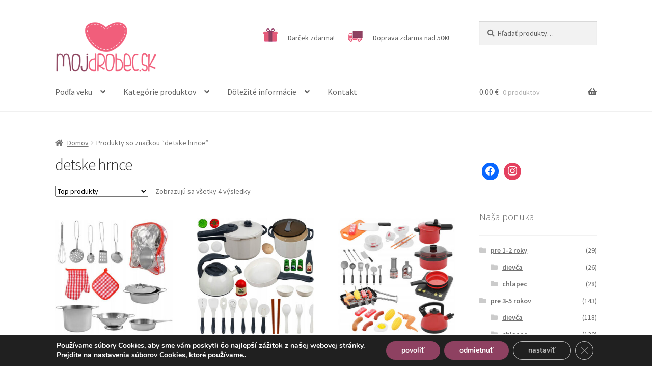

--- FILE ---
content_type: text/html; charset=UTF-8
request_url: https://mojdrobec.sk/znacka-produktu/detske-hrnce/
body_size: 24915
content:
<!doctype html>
<html lang="sk-SK">
<head>
<meta charset="UTF-8">
<meta name="viewport" content="width=device-width, initial-scale=1">
<link rel="profile" href="http://gmpg.org/xfn/11">
<link rel="pingback" href="https://mojdrobec.sk/xmlrpc.php">

<title>detske hrnce &#8211; MojDrobec.sk</title>
<meta name='robots' content='max-image-preview:large' />

<!-- Google Tag Manager for WordPress by gtm4wp.com -->
<script data-cfasync="false" data-pagespeed-no-defer>
	var gtm4wp_datalayer_name = "dataLayer";
	var dataLayer = dataLayer || [];
</script>
<!-- End Google Tag Manager for WordPress by gtm4wp.com --><link rel='dns-prefetch' href='//fonts.googleapis.com' />
<link rel="alternate" type="application/rss+xml" title="RSS kanál: MojDrobec.sk &raquo;" href="https://mojdrobec.sk/feed/" />
<link rel="alternate" type="application/rss+xml" title="Feed MojDrobec.sk &raquo; detske hrnce Tag" href="https://mojdrobec.sk/znacka-produktu/detske-hrnce/feed/" />
<script>
window._wpemojiSettings = {"baseUrl":"https:\/\/s.w.org\/images\/core\/emoji\/14.0.0\/72x72\/","ext":".png","svgUrl":"https:\/\/s.w.org\/images\/core\/emoji\/14.0.0\/svg\/","svgExt":".svg","source":{"concatemoji":"https:\/\/mojdrobec.sk\/wp-includes\/js\/wp-emoji-release.min.js?ver=6.2"}};
/*! This file is auto-generated */
!function(e,a,t){var n,r,o,i=a.createElement("canvas"),p=i.getContext&&i.getContext("2d");function s(e,t){p.clearRect(0,0,i.width,i.height),p.fillText(e,0,0);e=i.toDataURL();return p.clearRect(0,0,i.width,i.height),p.fillText(t,0,0),e===i.toDataURL()}function c(e){var t=a.createElement("script");t.src=e,t.defer=t.type="text/javascript",a.getElementsByTagName("head")[0].appendChild(t)}for(o=Array("flag","emoji"),t.supports={everything:!0,everythingExceptFlag:!0},r=0;r<o.length;r++)t.supports[o[r]]=function(e){if(p&&p.fillText)switch(p.textBaseline="top",p.font="600 32px Arial",e){case"flag":return s("\ud83c\udff3\ufe0f\u200d\u26a7\ufe0f","\ud83c\udff3\ufe0f\u200b\u26a7\ufe0f")?!1:!s("\ud83c\uddfa\ud83c\uddf3","\ud83c\uddfa\u200b\ud83c\uddf3")&&!s("\ud83c\udff4\udb40\udc67\udb40\udc62\udb40\udc65\udb40\udc6e\udb40\udc67\udb40\udc7f","\ud83c\udff4\u200b\udb40\udc67\u200b\udb40\udc62\u200b\udb40\udc65\u200b\udb40\udc6e\u200b\udb40\udc67\u200b\udb40\udc7f");case"emoji":return!s("\ud83e\udef1\ud83c\udffb\u200d\ud83e\udef2\ud83c\udfff","\ud83e\udef1\ud83c\udffb\u200b\ud83e\udef2\ud83c\udfff")}return!1}(o[r]),t.supports.everything=t.supports.everything&&t.supports[o[r]],"flag"!==o[r]&&(t.supports.everythingExceptFlag=t.supports.everythingExceptFlag&&t.supports[o[r]]);t.supports.everythingExceptFlag=t.supports.everythingExceptFlag&&!t.supports.flag,t.DOMReady=!1,t.readyCallback=function(){t.DOMReady=!0},t.supports.everything||(n=function(){t.readyCallback()},a.addEventListener?(a.addEventListener("DOMContentLoaded",n,!1),e.addEventListener("load",n,!1)):(e.attachEvent("onload",n),a.attachEvent("onreadystatechange",function(){"complete"===a.readyState&&t.readyCallback()})),(e=t.source||{}).concatemoji?c(e.concatemoji):e.wpemoji&&e.twemoji&&(c(e.twemoji),c(e.wpemoji)))}(window,document,window._wpemojiSettings);
</script>
<style>
img.wp-smiley,
img.emoji {
	display: inline !important;
	border: none !important;
	box-shadow: none !important;
	height: 1em !important;
	width: 1em !important;
	margin: 0 0.07em !important;
	vertical-align: -0.1em !important;
	background: none !important;
	padding: 0 !important;
}
</style>
	<link rel='stylesheet' id='wp-block-library-css' href='https://mojdrobec.sk/wp-includes/css/dist/block-library/style.min.css?ver=6.2' media='all' />
<style id='wp-block-library-theme-inline-css'>
.wp-block-audio figcaption{color:#555;font-size:13px;text-align:center}.is-dark-theme .wp-block-audio figcaption{color:hsla(0,0%,100%,.65)}.wp-block-audio{margin:0 0 1em}.wp-block-code{border:1px solid #ccc;border-radius:4px;font-family:Menlo,Consolas,monaco,monospace;padding:.8em 1em}.wp-block-embed figcaption{color:#555;font-size:13px;text-align:center}.is-dark-theme .wp-block-embed figcaption{color:hsla(0,0%,100%,.65)}.wp-block-embed{margin:0 0 1em}.blocks-gallery-caption{color:#555;font-size:13px;text-align:center}.is-dark-theme .blocks-gallery-caption{color:hsla(0,0%,100%,.65)}.wp-block-image figcaption{color:#555;font-size:13px;text-align:center}.is-dark-theme .wp-block-image figcaption{color:hsla(0,0%,100%,.65)}.wp-block-image{margin:0 0 1em}.wp-block-pullquote{border-bottom:4px solid;border-top:4px solid;color:currentColor;margin-bottom:1.75em}.wp-block-pullquote cite,.wp-block-pullquote footer,.wp-block-pullquote__citation{color:currentColor;font-size:.8125em;font-style:normal;text-transform:uppercase}.wp-block-quote{border-left:.25em solid;margin:0 0 1.75em;padding-left:1em}.wp-block-quote cite,.wp-block-quote footer{color:currentColor;font-size:.8125em;font-style:normal;position:relative}.wp-block-quote.has-text-align-right{border-left:none;border-right:.25em solid;padding-left:0;padding-right:1em}.wp-block-quote.has-text-align-center{border:none;padding-left:0}.wp-block-quote.is-large,.wp-block-quote.is-style-large,.wp-block-quote.is-style-plain{border:none}.wp-block-search .wp-block-search__label{font-weight:700}.wp-block-search__button{border:1px solid #ccc;padding:.375em .625em}:where(.wp-block-group.has-background){padding:1.25em 2.375em}.wp-block-separator.has-css-opacity{opacity:.4}.wp-block-separator{border:none;border-bottom:2px solid;margin-left:auto;margin-right:auto}.wp-block-separator.has-alpha-channel-opacity{opacity:1}.wp-block-separator:not(.is-style-wide):not(.is-style-dots){width:100px}.wp-block-separator.has-background:not(.is-style-dots){border-bottom:none;height:1px}.wp-block-separator.has-background:not(.is-style-wide):not(.is-style-dots){height:2px}.wp-block-table{margin:0 0 1em}.wp-block-table td,.wp-block-table th{word-break:normal}.wp-block-table figcaption{color:#555;font-size:13px;text-align:center}.is-dark-theme .wp-block-table figcaption{color:hsla(0,0%,100%,.65)}.wp-block-video figcaption{color:#555;font-size:13px;text-align:center}.is-dark-theme .wp-block-video figcaption{color:hsla(0,0%,100%,.65)}.wp-block-video{margin:0 0 1em}.wp-block-template-part.has-background{margin-bottom:0;margin-top:0;padding:1.25em 2.375em}
</style>
<link rel='stylesheet' id='wpzoom-social-icons-block-style-css' href='https://mojdrobec.sk/wp-content/plugins/social-icons-widget-by-wpzoom/block/dist/style-wpzoom-social-icons.css?ver=4.2.18' media='all' />
<link rel='stylesheet' id='wc-blocks-vendors-style-css' href='https://mojdrobec.sk/wp-content/plugins/woocommerce/packages/woocommerce-blocks/build/wc-blocks-vendors-style.css?ver=9.8.5' media='all' />
<link rel='stylesheet' id='wc-blocks-style-css' href='https://mojdrobec.sk/wp-content/plugins/woocommerce/packages/woocommerce-blocks/build/wc-blocks-style.css?ver=9.8.5' media='all' />
<link rel='stylesheet' id='storefront-gutenberg-blocks-css' href='https://mojdrobec.sk/wp-content/themes/storefront/assets/css/base/gutenberg-blocks.css?ver=4.2.0' media='all' />
<style id='storefront-gutenberg-blocks-inline-css'>

				.wp-block-button__link:not(.has-text-color) {
					color: #333333;
				}

				.wp-block-button__link:not(.has-text-color):hover,
				.wp-block-button__link:not(.has-text-color):focus,
				.wp-block-button__link:not(.has-text-color):active {
					color: #333333;
				}

				.wp-block-button__link:not(.has-background) {
					background-color: #eeeeee;
				}

				.wp-block-button__link:not(.has-background):hover,
				.wp-block-button__link:not(.has-background):focus,
				.wp-block-button__link:not(.has-background):active {
					border-color: #d5d5d5;
					background-color: #d5d5d5;
				}

				.wc-block-grid__products .wc-block-grid__product .wp-block-button__link {
					background-color: #eeeeee;
					border-color: #eeeeee;
					color: #333333;
				}

				.wp-block-quote footer,
				.wp-block-quote cite,
				.wp-block-quote__citation {
					color: #6d6d6d;
				}

				.wp-block-pullquote cite,
				.wp-block-pullquote footer,
				.wp-block-pullquote__citation {
					color: #6d6d6d;
				}

				.wp-block-image figcaption {
					color: #6d6d6d;
				}

				.wp-block-separator.is-style-dots::before {
					color: #333333;
				}

				.wp-block-file a.wp-block-file__button {
					color: #333333;
					background-color: #eeeeee;
					border-color: #eeeeee;
				}

				.wp-block-file a.wp-block-file__button:hover,
				.wp-block-file a.wp-block-file__button:focus,
				.wp-block-file a.wp-block-file__button:active {
					color: #333333;
					background-color: #d5d5d5;
				}

				.wp-block-code,
				.wp-block-preformatted pre {
					color: #6d6d6d;
				}

				.wp-block-table:not( .has-background ):not( .is-style-stripes ) tbody tr:nth-child(2n) td {
					background-color: #fdfdfd;
				}

				.wp-block-cover .wp-block-cover__inner-container h1:not(.has-text-color),
				.wp-block-cover .wp-block-cover__inner-container h2:not(.has-text-color),
				.wp-block-cover .wp-block-cover__inner-container h3:not(.has-text-color),
				.wp-block-cover .wp-block-cover__inner-container h4:not(.has-text-color),
				.wp-block-cover .wp-block-cover__inner-container h5:not(.has-text-color),
				.wp-block-cover .wp-block-cover__inner-container h6:not(.has-text-color) {
					color: #000000;
				}

				.wc-block-components-price-slider__range-input-progress,
				.rtl .wc-block-components-price-slider__range-input-progress {
					--range-color: #8e4161;
				}

				/* Target only IE11 */
				@media all and (-ms-high-contrast: none), (-ms-high-contrast: active) {
					.wc-block-components-price-slider__range-input-progress {
						background: #8e4161;
					}
				}

				.wc-block-components-button:not(.is-link) {
					background-color: #8e4161;
					color: #ffffff;
				}

				.wc-block-components-button:not(.is-link):hover,
				.wc-block-components-button:not(.is-link):focus,
				.wc-block-components-button:not(.is-link):active {
					background-color: #752848;
					color: #ffffff;
				}

				.wc-block-components-button:not(.is-link):disabled {
					background-color: #8e4161;
					color: #ffffff;
				}

				.wc-block-cart__submit-container {
					background-color: #ffffff;
				}

				.wc-block-cart__submit-container::before {
					color: rgba(220,220,220,0.5);
				}

				.wc-block-components-order-summary-item__quantity {
					background-color: #ffffff;
					border-color: #6d6d6d;
					box-shadow: 0 0 0 2px #ffffff;
					color: #6d6d6d;
				}
			
</style>
<link rel='stylesheet' id='classic-theme-styles-css' href='https://mojdrobec.sk/wp-includes/css/classic-themes.min.css?ver=6.2' media='all' />
<style id='global-styles-inline-css'>
body{--wp--preset--color--black: #000000;--wp--preset--color--cyan-bluish-gray: #abb8c3;--wp--preset--color--white: #ffffff;--wp--preset--color--pale-pink: #f78da7;--wp--preset--color--vivid-red: #cf2e2e;--wp--preset--color--luminous-vivid-orange: #ff6900;--wp--preset--color--luminous-vivid-amber: #fcb900;--wp--preset--color--light-green-cyan: #7bdcb5;--wp--preset--color--vivid-green-cyan: #00d084;--wp--preset--color--pale-cyan-blue: #8ed1fc;--wp--preset--color--vivid-cyan-blue: #0693e3;--wp--preset--color--vivid-purple: #9b51e0;--wp--preset--gradient--vivid-cyan-blue-to-vivid-purple: linear-gradient(135deg,rgba(6,147,227,1) 0%,rgb(155,81,224) 100%);--wp--preset--gradient--light-green-cyan-to-vivid-green-cyan: linear-gradient(135deg,rgb(122,220,180) 0%,rgb(0,208,130) 100%);--wp--preset--gradient--luminous-vivid-amber-to-luminous-vivid-orange: linear-gradient(135deg,rgba(252,185,0,1) 0%,rgba(255,105,0,1) 100%);--wp--preset--gradient--luminous-vivid-orange-to-vivid-red: linear-gradient(135deg,rgba(255,105,0,1) 0%,rgb(207,46,46) 100%);--wp--preset--gradient--very-light-gray-to-cyan-bluish-gray: linear-gradient(135deg,rgb(238,238,238) 0%,rgb(169,184,195) 100%);--wp--preset--gradient--cool-to-warm-spectrum: linear-gradient(135deg,rgb(74,234,220) 0%,rgb(151,120,209) 20%,rgb(207,42,186) 40%,rgb(238,44,130) 60%,rgb(251,105,98) 80%,rgb(254,248,76) 100%);--wp--preset--gradient--blush-light-purple: linear-gradient(135deg,rgb(255,206,236) 0%,rgb(152,150,240) 100%);--wp--preset--gradient--blush-bordeaux: linear-gradient(135deg,rgb(254,205,165) 0%,rgb(254,45,45) 50%,rgb(107,0,62) 100%);--wp--preset--gradient--luminous-dusk: linear-gradient(135deg,rgb(255,203,112) 0%,rgb(199,81,192) 50%,rgb(65,88,208) 100%);--wp--preset--gradient--pale-ocean: linear-gradient(135deg,rgb(255,245,203) 0%,rgb(182,227,212) 50%,rgb(51,167,181) 100%);--wp--preset--gradient--electric-grass: linear-gradient(135deg,rgb(202,248,128) 0%,rgb(113,206,126) 100%);--wp--preset--gradient--midnight: linear-gradient(135deg,rgb(2,3,129) 0%,rgb(40,116,252) 100%);--wp--preset--duotone--dark-grayscale: url('#wp-duotone-dark-grayscale');--wp--preset--duotone--grayscale: url('#wp-duotone-grayscale');--wp--preset--duotone--purple-yellow: url('#wp-duotone-purple-yellow');--wp--preset--duotone--blue-red: url('#wp-duotone-blue-red');--wp--preset--duotone--midnight: url('#wp-duotone-midnight');--wp--preset--duotone--magenta-yellow: url('#wp-duotone-magenta-yellow');--wp--preset--duotone--purple-green: url('#wp-duotone-purple-green');--wp--preset--duotone--blue-orange: url('#wp-duotone-blue-orange');--wp--preset--font-size--small: 14px;--wp--preset--font-size--medium: 23px;--wp--preset--font-size--large: 26px;--wp--preset--font-size--x-large: 42px;--wp--preset--font-size--normal: 16px;--wp--preset--font-size--huge: 37px;--wp--preset--spacing--20: 0.44rem;--wp--preset--spacing--30: 0.67rem;--wp--preset--spacing--40: 1rem;--wp--preset--spacing--50: 1.5rem;--wp--preset--spacing--60: 2.25rem;--wp--preset--spacing--70: 3.38rem;--wp--preset--spacing--80: 5.06rem;--wp--preset--shadow--natural: 6px 6px 9px rgba(0, 0, 0, 0.2);--wp--preset--shadow--deep: 12px 12px 50px rgba(0, 0, 0, 0.4);--wp--preset--shadow--sharp: 6px 6px 0px rgba(0, 0, 0, 0.2);--wp--preset--shadow--outlined: 6px 6px 0px -3px rgba(255, 255, 255, 1), 6px 6px rgba(0, 0, 0, 1);--wp--preset--shadow--crisp: 6px 6px 0px rgba(0, 0, 0, 1);}:where(.is-layout-flex){gap: 0.5em;}body .is-layout-flow > .alignleft{float: left;margin-inline-start: 0;margin-inline-end: 2em;}body .is-layout-flow > .alignright{float: right;margin-inline-start: 2em;margin-inline-end: 0;}body .is-layout-flow > .aligncenter{margin-left: auto !important;margin-right: auto !important;}body .is-layout-constrained > .alignleft{float: left;margin-inline-start: 0;margin-inline-end: 2em;}body .is-layout-constrained > .alignright{float: right;margin-inline-start: 2em;margin-inline-end: 0;}body .is-layout-constrained > .aligncenter{margin-left: auto !important;margin-right: auto !important;}body .is-layout-constrained > :where(:not(.alignleft):not(.alignright):not(.alignfull)){max-width: var(--wp--style--global--content-size);margin-left: auto !important;margin-right: auto !important;}body .is-layout-constrained > .alignwide{max-width: var(--wp--style--global--wide-size);}body .is-layout-flex{display: flex;}body .is-layout-flex{flex-wrap: wrap;align-items: center;}body .is-layout-flex > *{margin: 0;}:where(.wp-block-columns.is-layout-flex){gap: 2em;}.has-black-color{color: var(--wp--preset--color--black) !important;}.has-cyan-bluish-gray-color{color: var(--wp--preset--color--cyan-bluish-gray) !important;}.has-white-color{color: var(--wp--preset--color--white) !important;}.has-pale-pink-color{color: var(--wp--preset--color--pale-pink) !important;}.has-vivid-red-color{color: var(--wp--preset--color--vivid-red) !important;}.has-luminous-vivid-orange-color{color: var(--wp--preset--color--luminous-vivid-orange) !important;}.has-luminous-vivid-amber-color{color: var(--wp--preset--color--luminous-vivid-amber) !important;}.has-light-green-cyan-color{color: var(--wp--preset--color--light-green-cyan) !important;}.has-vivid-green-cyan-color{color: var(--wp--preset--color--vivid-green-cyan) !important;}.has-pale-cyan-blue-color{color: var(--wp--preset--color--pale-cyan-blue) !important;}.has-vivid-cyan-blue-color{color: var(--wp--preset--color--vivid-cyan-blue) !important;}.has-vivid-purple-color{color: var(--wp--preset--color--vivid-purple) !important;}.has-black-background-color{background-color: var(--wp--preset--color--black) !important;}.has-cyan-bluish-gray-background-color{background-color: var(--wp--preset--color--cyan-bluish-gray) !important;}.has-white-background-color{background-color: var(--wp--preset--color--white) !important;}.has-pale-pink-background-color{background-color: var(--wp--preset--color--pale-pink) !important;}.has-vivid-red-background-color{background-color: var(--wp--preset--color--vivid-red) !important;}.has-luminous-vivid-orange-background-color{background-color: var(--wp--preset--color--luminous-vivid-orange) !important;}.has-luminous-vivid-amber-background-color{background-color: var(--wp--preset--color--luminous-vivid-amber) !important;}.has-light-green-cyan-background-color{background-color: var(--wp--preset--color--light-green-cyan) !important;}.has-vivid-green-cyan-background-color{background-color: var(--wp--preset--color--vivid-green-cyan) !important;}.has-pale-cyan-blue-background-color{background-color: var(--wp--preset--color--pale-cyan-blue) !important;}.has-vivid-cyan-blue-background-color{background-color: var(--wp--preset--color--vivid-cyan-blue) !important;}.has-vivid-purple-background-color{background-color: var(--wp--preset--color--vivid-purple) !important;}.has-black-border-color{border-color: var(--wp--preset--color--black) !important;}.has-cyan-bluish-gray-border-color{border-color: var(--wp--preset--color--cyan-bluish-gray) !important;}.has-white-border-color{border-color: var(--wp--preset--color--white) !important;}.has-pale-pink-border-color{border-color: var(--wp--preset--color--pale-pink) !important;}.has-vivid-red-border-color{border-color: var(--wp--preset--color--vivid-red) !important;}.has-luminous-vivid-orange-border-color{border-color: var(--wp--preset--color--luminous-vivid-orange) !important;}.has-luminous-vivid-amber-border-color{border-color: var(--wp--preset--color--luminous-vivid-amber) !important;}.has-light-green-cyan-border-color{border-color: var(--wp--preset--color--light-green-cyan) !important;}.has-vivid-green-cyan-border-color{border-color: var(--wp--preset--color--vivid-green-cyan) !important;}.has-pale-cyan-blue-border-color{border-color: var(--wp--preset--color--pale-cyan-blue) !important;}.has-vivid-cyan-blue-border-color{border-color: var(--wp--preset--color--vivid-cyan-blue) !important;}.has-vivid-purple-border-color{border-color: var(--wp--preset--color--vivid-purple) !important;}.has-vivid-cyan-blue-to-vivid-purple-gradient-background{background: var(--wp--preset--gradient--vivid-cyan-blue-to-vivid-purple) !important;}.has-light-green-cyan-to-vivid-green-cyan-gradient-background{background: var(--wp--preset--gradient--light-green-cyan-to-vivid-green-cyan) !important;}.has-luminous-vivid-amber-to-luminous-vivid-orange-gradient-background{background: var(--wp--preset--gradient--luminous-vivid-amber-to-luminous-vivid-orange) !important;}.has-luminous-vivid-orange-to-vivid-red-gradient-background{background: var(--wp--preset--gradient--luminous-vivid-orange-to-vivid-red) !important;}.has-very-light-gray-to-cyan-bluish-gray-gradient-background{background: var(--wp--preset--gradient--very-light-gray-to-cyan-bluish-gray) !important;}.has-cool-to-warm-spectrum-gradient-background{background: var(--wp--preset--gradient--cool-to-warm-spectrum) !important;}.has-blush-light-purple-gradient-background{background: var(--wp--preset--gradient--blush-light-purple) !important;}.has-blush-bordeaux-gradient-background{background: var(--wp--preset--gradient--blush-bordeaux) !important;}.has-luminous-dusk-gradient-background{background: var(--wp--preset--gradient--luminous-dusk) !important;}.has-pale-ocean-gradient-background{background: var(--wp--preset--gradient--pale-ocean) !important;}.has-electric-grass-gradient-background{background: var(--wp--preset--gradient--electric-grass) !important;}.has-midnight-gradient-background{background: var(--wp--preset--gradient--midnight) !important;}.has-small-font-size{font-size: var(--wp--preset--font-size--small) !important;}.has-medium-font-size{font-size: var(--wp--preset--font-size--medium) !important;}.has-large-font-size{font-size: var(--wp--preset--font-size--large) !important;}.has-x-large-font-size{font-size: var(--wp--preset--font-size--x-large) !important;}
.wp-block-navigation a:where(:not(.wp-element-button)){color: inherit;}
:where(.wp-block-columns.is-layout-flex){gap: 2em;}
.wp-block-pullquote{font-size: 1.5em;line-height: 1.6;}
</style>
<link rel='stylesheet' id='advanced-flat-rate-shipping-for-woocommerce-css' href='https://mojdrobec.sk/wp-content/plugins/woo-extra-flat-rate/public/css/advanced-flat-rate-shipping-for-woocommerce-public.css?ver=4.1.2' media='all' />
<link rel='stylesheet' id='font-awesome-min-css' href='https://mojdrobec.sk/wp-content/plugins/woo-extra-flat-rate/public/css/font-awesome.min.css?ver=4.1.2' media='all' />
<link rel='stylesheet' id='contact-form-7-css' href='https://mojdrobec.sk/wp-content/plugins/contact-form-7/includes/css/styles.css?ver=5.7.6' media='all' />
<link rel='stylesheet' id='plyr-css-css' href='https://mojdrobec.sk/wp-content/plugins/easy-video-player/lib/plyr.css?ver=6.2' media='all' />
<link rel='stylesheet' id='menu-image-css' href='https://mojdrobec.sk/wp-content/plugins/menu-image/includes/css/menu-image.css?ver=3.0.8' media='all' />
<link rel='stylesheet' id='dashicons-css' href='https://mojdrobec.sk/wp-includes/css/dashicons.min.css?ver=6.2' media='all' />
<style id='dashicons-inline-css'>
[data-font="Dashicons"]:before {font-family: 'Dashicons' !important;content: attr(data-icon) !important;speak: none !important;font-weight: normal !important;font-variant: normal !important;text-transform: none !important;line-height: 1 !important;font-style: normal !important;-webkit-font-smoothing: antialiased !important;-moz-osx-font-smoothing: grayscale !important;}
</style>
<link rel='stylesheet' id='pdc-layout-styles-css' href='https://mojdrobec.sk/wp-content/plugins/woocommerce-product-details-customiser/assets/css/layout.css?ver=6.2' media='only screen and (min-width: 768px)' />
<style id='woocommerce-inline-inline-css'>
.woocommerce form .form-row .required { visibility: visible; }
</style>
<link rel='stylesheet' id='wp-pagenavi-css' href='https://mojdrobec.sk/wp-content/plugins/wp-pagenavi/pagenavi-css.css?ver=2.70' media='all' />
<link rel='stylesheet' id='storefront-style-css' href='https://mojdrobec.sk/wp-content/themes/storefront/style.css?ver=4.2.0' media='all' />
<style id='storefront-style-inline-css'>

			.main-navigation ul li a,
			.site-title a,
			ul.menu li a,
			.site-branding h1 a,
			button.menu-toggle,
			button.menu-toggle:hover,
			.handheld-navigation .dropdown-toggle {
				color: #636363;
			}

			button.menu-toggle,
			button.menu-toggle:hover {
				border-color: #636363;
			}

			.main-navigation ul li a:hover,
			.main-navigation ul li:hover > a,
			.site-title a:hover,
			.site-header ul.menu li.current-menu-item > a {
				color: #a4a4a4;
			}

			table:not( .has-background ) th {
				background-color: #f8f8f8;
			}

			table:not( .has-background ) tbody td {
				background-color: #fdfdfd;
			}

			table:not( .has-background ) tbody tr:nth-child(2n) td,
			fieldset,
			fieldset legend {
				background-color: #fbfbfb;
			}

			.site-header,
			.secondary-navigation ul ul,
			.main-navigation ul.menu > li.menu-item-has-children:after,
			.secondary-navigation ul.menu ul,
			.storefront-handheld-footer-bar,
			.storefront-handheld-footer-bar ul li > a,
			.storefront-handheld-footer-bar ul li.search .site-search,
			button.menu-toggle,
			button.menu-toggle:hover {
				background-color: #ffffff;
			}

			p.site-description,
			.site-header,
			.storefront-handheld-footer-bar {
				color: #636363;
			}

			button.menu-toggle:after,
			button.menu-toggle:before,
			button.menu-toggle span:before {
				background-color: #636363;
			}

			h1, h2, h3, h4, h5, h6, .wc-block-grid__product-title {
				color: #333333;
			}

			.widget h1 {
				border-bottom-color: #333333;
			}

			body,
			.secondary-navigation a {
				color: #6d6d6d;
			}

			.widget-area .widget a,
			.hentry .entry-header .posted-on a,
			.hentry .entry-header .post-author a,
			.hentry .entry-header .post-comments a,
			.hentry .entry-header .byline a {
				color: #727272;
			}

			a {
				color: #8e4161;
			}

			a:focus,
			button:focus,
			.button.alt:focus,
			input:focus,
			textarea:focus,
			input[type="button"]:focus,
			input[type="reset"]:focus,
			input[type="submit"]:focus,
			input[type="email"]:focus,
			input[type="tel"]:focus,
			input[type="url"]:focus,
			input[type="password"]:focus,
			input[type="search"]:focus {
				outline-color: #8e4161;
			}

			button, input[type="button"], input[type="reset"], input[type="submit"], .button, .widget a.button {
				background-color: #eeeeee;
				border-color: #eeeeee;
				color: #333333;
			}

			button:hover, input[type="button"]:hover, input[type="reset"]:hover, input[type="submit"]:hover, .button:hover, .widget a.button:hover {
				background-color: #d5d5d5;
				border-color: #d5d5d5;
				color: #333333;
			}

			button.alt, input[type="button"].alt, input[type="reset"].alt, input[type="submit"].alt, .button.alt, .widget-area .widget a.button.alt {
				background-color: #8e4161;
				border-color: #8e4161;
				color: #ffffff;
			}

			button.alt:hover, input[type="button"].alt:hover, input[type="reset"].alt:hover, input[type="submit"].alt:hover, .button.alt:hover, .widget-area .widget a.button.alt:hover {
				background-color: #752848;
				border-color: #752848;
				color: #ffffff;
			}

			.pagination .page-numbers li .page-numbers.current {
				background-color: #e6e6e6;
				color: #636363;
			}

			#comments .comment-list .comment-content .comment-text {
				background-color: #f8f8f8;
			}

			.site-footer {
				background-color: #f0f0f0;
				color: #6d6d6d;
			}

			.site-footer a:not(.button):not(.components-button) {
				color: #8e4161;
			}

			.site-footer .storefront-handheld-footer-bar a:not(.button):not(.components-button) {
				color: #636363;
			}

			.site-footer h1, .site-footer h2, .site-footer h3, .site-footer h4, .site-footer h5, .site-footer h6, .site-footer .widget .widget-title, .site-footer .widget .widgettitle {
				color: #333333;
			}

			.page-template-template-homepage.has-post-thumbnail .type-page.has-post-thumbnail .entry-title {
				color: #000000;
			}

			.page-template-template-homepage.has-post-thumbnail .type-page.has-post-thumbnail .entry-content {
				color: #000000;
			}

			@media screen and ( min-width: 768px ) {
				.secondary-navigation ul.menu a:hover {
					color: #7c7c7c;
				}

				.secondary-navigation ul.menu a {
					color: #636363;
				}

				.main-navigation ul.menu ul.sub-menu,
				.main-navigation ul.nav-menu ul.children {
					background-color: #f0f0f0;
				}

				.site-header {
					border-bottom-color: #f0f0f0;
				}
			}
</style>
<link rel='stylesheet' id='storefront-icons-css' href='https://mojdrobec.sk/wp-content/themes/storefront/assets/css/base/icons.css?ver=4.2.0' media='all' />
<link rel='stylesheet' id='storefront-fonts-css' href='https://fonts.googleapis.com/css?family=Source+Sans+Pro%3A400%2C300%2C300italic%2C400italic%2C600%2C700%2C900&#038;subset=latin%2Clatin-ext&#038;ver=4.2.0' media='all' />
<link rel='stylesheet' id='wpzoom-social-icons-socicon-css' href='https://mojdrobec.sk/wp-content/plugins/social-icons-widget-by-wpzoom/assets/css/wpzoom-socicon.css?ver=1718216844' media='all' />
<link rel='stylesheet' id='wpzoom-social-icons-genericons-css' href='https://mojdrobec.sk/wp-content/plugins/social-icons-widget-by-wpzoom/assets/css/genericons.css?ver=1718216844' media='all' />
<link rel='stylesheet' id='wpzoom-social-icons-academicons-css' href='https://mojdrobec.sk/wp-content/plugins/social-icons-widget-by-wpzoom/assets/css/academicons.min.css?ver=1718216844' media='all' />
<link rel='stylesheet' id='wpzoom-social-icons-font-awesome-3-css' href='https://mojdrobec.sk/wp-content/plugins/social-icons-widget-by-wpzoom/assets/css/font-awesome-3.min.css?ver=1718216844' media='all' />
<link rel='stylesheet' id='wpzoom-social-icons-styles-css' href='https://mojdrobec.sk/wp-content/plugins/social-icons-widget-by-wpzoom/assets/css/wpzoom-social-icons-styles.css?ver=1718216844' media='all' />
<link rel='stylesheet' id='yith_wcas_frontend-css' href='https://mojdrobec.sk/wp-content/plugins/yith-woocommerce-ajax-search/assets/css/yith_wcas_ajax_search.css?ver=1.30.0' media='all' />
<link rel='stylesheet' id='storefront-woocommerce-style-css' href='https://mojdrobec.sk/wp-content/themes/storefront/assets/css/woocommerce/woocommerce.css?ver=4.2.0' media='all' />
<style id='storefront-woocommerce-style-inline-css'>
@font-face {
				font-family: star;
				src: url(https://mojdrobec.sk/wp-content/plugins/woocommerce/assets/fonts/star.eot);
				src:
					url(https://mojdrobec.sk/wp-content/plugins/woocommerce/assets/fonts/star.eot?#iefix) format("embedded-opentype"),
					url(https://mojdrobec.sk/wp-content/plugins/woocommerce/assets/fonts/star.woff) format("woff"),
					url(https://mojdrobec.sk/wp-content/plugins/woocommerce/assets/fonts/star.ttf) format("truetype"),
					url(https://mojdrobec.sk/wp-content/plugins/woocommerce/assets/fonts/star.svg#star) format("svg");
				font-weight: 400;
				font-style: normal;
			}
			@font-face {
				font-family: WooCommerce;
				src: url(https://mojdrobec.sk/wp-content/plugins/woocommerce/assets/fonts/WooCommerce.eot);
				src:
					url(https://mojdrobec.sk/wp-content/plugins/woocommerce/assets/fonts/WooCommerce.eot?#iefix) format("embedded-opentype"),
					url(https://mojdrobec.sk/wp-content/plugins/woocommerce/assets/fonts/WooCommerce.woff) format("woff"),
					url(https://mojdrobec.sk/wp-content/plugins/woocommerce/assets/fonts/WooCommerce.ttf) format("truetype"),
					url(https://mojdrobec.sk/wp-content/plugins/woocommerce/assets/fonts/WooCommerce.svg#WooCommerce) format("svg");
				font-weight: 400;
				font-style: normal;
			}

			a.cart-contents,
			.site-header-cart .widget_shopping_cart a {
				color: #636363;
			}

			a.cart-contents:hover,
			.site-header-cart .widget_shopping_cart a:hover,
			.site-header-cart:hover > li > a {
				color: #a4a4a4;
			}

			table.cart td.product-remove,
			table.cart td.actions {
				border-top-color: #ffffff;
			}

			.storefront-handheld-footer-bar ul li.cart .count {
				background-color: #636363;
				color: #ffffff;
				border-color: #ffffff;
			}

			.woocommerce-tabs ul.tabs li.active a,
			ul.products li.product .price,
			.onsale,
			.wc-block-grid__product-onsale,
			.widget_search form:before,
			.widget_product_search form:before {
				color: #6d6d6d;
			}

			.woocommerce-breadcrumb a,
			a.woocommerce-review-link,
			.product_meta a {
				color: #727272;
			}

			.wc-block-grid__product-onsale,
			.onsale {
				border-color: #6d6d6d;
			}

			.star-rating span:before,
			.quantity .plus, .quantity .minus,
			p.stars a:hover:after,
			p.stars a:after,
			.star-rating span:before,
			#payment .payment_methods li input[type=radio]:first-child:checked+label:before {
				color: #8e4161;
			}

			.widget_price_filter .ui-slider .ui-slider-range,
			.widget_price_filter .ui-slider .ui-slider-handle {
				background-color: #8e4161;
			}

			.order_details {
				background-color: #f8f8f8;
			}

			.order_details > li {
				border-bottom: 1px dotted #e3e3e3;
			}

			.order_details:before,
			.order_details:after {
				background: -webkit-linear-gradient(transparent 0,transparent 0),-webkit-linear-gradient(135deg,#f8f8f8 33.33%,transparent 33.33%),-webkit-linear-gradient(45deg,#f8f8f8 33.33%,transparent 33.33%)
			}

			#order_review {
				background-color: #ffffff;
			}

			#payment .payment_methods > li .payment_box,
			#payment .place-order {
				background-color: #fafafa;
			}

			#payment .payment_methods > li:not(.woocommerce-notice) {
				background-color: #f5f5f5;
			}

			#payment .payment_methods > li:not(.woocommerce-notice):hover {
				background-color: #f0f0f0;
			}

			.woocommerce-pagination .page-numbers li .page-numbers.current {
				background-color: #e6e6e6;
				color: #636363;
			}

			.wc-block-grid__product-onsale,
			.onsale,
			.woocommerce-pagination .page-numbers li .page-numbers:not(.current) {
				color: #6d6d6d;
			}

			p.stars a:before,
			p.stars a:hover~a:before,
			p.stars.selected a.active~a:before {
				color: #6d6d6d;
			}

			p.stars.selected a.active:before,
			p.stars:hover a:before,
			p.stars.selected a:not(.active):before,
			p.stars.selected a.active:before {
				color: #8e4161;
			}

			.single-product div.product .woocommerce-product-gallery .woocommerce-product-gallery__trigger {
				background-color: #eeeeee;
				color: #333333;
			}

			.single-product div.product .woocommerce-product-gallery .woocommerce-product-gallery__trigger:hover {
				background-color: #d5d5d5;
				border-color: #d5d5d5;
				color: #333333;
			}

			.button.added_to_cart:focus,
			.button.wc-forward:focus {
				outline-color: #8e4161;
			}

			.added_to_cart,
			.site-header-cart .widget_shopping_cart a.button,
			.wc-block-grid__products .wc-block-grid__product .wp-block-button__link {
				background-color: #eeeeee;
				border-color: #eeeeee;
				color: #333333;
			}

			.added_to_cart:hover,
			.site-header-cart .widget_shopping_cart a.button:hover,
			.wc-block-grid__products .wc-block-grid__product .wp-block-button__link:hover {
				background-color: #d5d5d5;
				border-color: #d5d5d5;
				color: #333333;
			}

			.added_to_cart.alt, .added_to_cart, .widget a.button.checkout {
				background-color: #8e4161;
				border-color: #8e4161;
				color: #ffffff;
			}

			.added_to_cart.alt:hover, .added_to_cart:hover, .widget a.button.checkout:hover {
				background-color: #752848;
				border-color: #752848;
				color: #ffffff;
			}

			.button.loading {
				color: #eeeeee;
			}

			.button.loading:hover {
				background-color: #eeeeee;
			}

			.button.loading:after {
				color: #333333;
			}

			@media screen and ( min-width: 768px ) {
				.site-header-cart .widget_shopping_cart,
				.site-header .product_list_widget li .quantity {
					color: #636363;
				}

				.site-header-cart .widget_shopping_cart .buttons,
				.site-header-cart .widget_shopping_cart .total {
					background-color: #f5f5f5;
				}

				.site-header-cart .widget_shopping_cart {
					background-color: #f0f0f0;
				}
			}
				.storefront-product-pagination a {
					color: #6d6d6d;
					background-color: #ffffff;
				}
				.storefront-sticky-add-to-cart {
					color: #6d6d6d;
					background-color: #ffffff;
				}

				.storefront-sticky-add-to-cart a:not(.button) {
					color: #636363;
				}
</style>
<link rel='stylesheet' id='moove_gdpr_frontend-css' href='https://mojdrobec.sk/wp-content/plugins/gdpr-cookie-compliance/dist/styles/gdpr-main.css?ver=4.13.4' media='all' />
<style id='moove_gdpr_frontend-inline-css'>
#moove_gdpr_cookie_modal,#moove_gdpr_cookie_info_bar,.gdpr_cookie_settings_shortcode_content{font-family:Nunito,sans-serif}#moove_gdpr_save_popup_settings_button{background-color:#373737;color:#fff}#moove_gdpr_save_popup_settings_button:hover{background-color:#000}#moove_gdpr_cookie_info_bar .moove-gdpr-info-bar-container .moove-gdpr-info-bar-content a.mgbutton,#moove_gdpr_cookie_info_bar .moove-gdpr-info-bar-container .moove-gdpr-info-bar-content button.mgbutton{background-color:#8e4161}#moove_gdpr_cookie_modal .moove-gdpr-modal-content .moove-gdpr-modal-footer-content .moove-gdpr-button-holder a.mgbutton,#moove_gdpr_cookie_modal .moove-gdpr-modal-content .moove-gdpr-modal-footer-content .moove-gdpr-button-holder button.mgbutton,.gdpr_cookie_settings_shortcode_content .gdpr-shr-button.button-green{background-color:#8e4161;border-color:#8e4161}#moove_gdpr_cookie_modal .moove-gdpr-modal-content .moove-gdpr-modal-footer-content .moove-gdpr-button-holder a.mgbutton:hover,#moove_gdpr_cookie_modal .moove-gdpr-modal-content .moove-gdpr-modal-footer-content .moove-gdpr-button-holder button.mgbutton:hover,.gdpr_cookie_settings_shortcode_content .gdpr-shr-button.button-green:hover{background-color:#fff;color:#8e4161}#moove_gdpr_cookie_modal .moove-gdpr-modal-content .moove-gdpr-modal-close i,#moove_gdpr_cookie_modal .moove-gdpr-modal-content .moove-gdpr-modal-close span.gdpr-icon{background-color:#8e4161;border:1px solid #8e4161}#moove_gdpr_cookie_info_bar span.change-settings-button.focus-g,#moove_gdpr_cookie_info_bar span.change-settings-button:focus,#moove_gdpr_cookie_info_bar button.change-settings-button.focus-g,#moove_gdpr_cookie_info_bar button.change-settings-button:focus{-webkit-box-shadow:0 0 1px 3px #8e4161;-moz-box-shadow:0 0 1px 3px #8e4161;box-shadow:0 0 1px 3px #8e4161}#moove_gdpr_cookie_modal .moove-gdpr-modal-content .moove-gdpr-modal-close i:hover,#moove_gdpr_cookie_modal .moove-gdpr-modal-content .moove-gdpr-modal-close span.gdpr-icon:hover,#moove_gdpr_cookie_info_bar span[data-href]>u.change-settings-button{color:#8e4161}#moove_gdpr_cookie_modal .moove-gdpr-modal-content .moove-gdpr-modal-left-content #moove-gdpr-menu li.menu-item-selected a span.gdpr-icon,#moove_gdpr_cookie_modal .moove-gdpr-modal-content .moove-gdpr-modal-left-content #moove-gdpr-menu li.menu-item-selected button span.gdpr-icon{color:inherit}#moove_gdpr_cookie_modal .moove-gdpr-modal-content .moove-gdpr-modal-left-content #moove-gdpr-menu li a span.gdpr-icon,#moove_gdpr_cookie_modal .moove-gdpr-modal-content .moove-gdpr-modal-left-content #moove-gdpr-menu li button span.gdpr-icon{color:inherit}#moove_gdpr_cookie_modal .gdpr-acc-link{line-height:0;font-size:0;color:transparent;position:absolute}#moove_gdpr_cookie_modal .moove-gdpr-modal-content .moove-gdpr-modal-close:hover i,#moove_gdpr_cookie_modal .moove-gdpr-modal-content .moove-gdpr-modal-left-content #moove-gdpr-menu li a,#moove_gdpr_cookie_modal .moove-gdpr-modal-content .moove-gdpr-modal-left-content #moove-gdpr-menu li button,#moove_gdpr_cookie_modal .moove-gdpr-modal-content .moove-gdpr-modal-left-content #moove-gdpr-menu li button i,#moove_gdpr_cookie_modal .moove-gdpr-modal-content .moove-gdpr-modal-left-content #moove-gdpr-menu li a i,#moove_gdpr_cookie_modal .moove-gdpr-modal-content .moove-gdpr-tab-main .moove-gdpr-tab-main-content a:hover,#moove_gdpr_cookie_info_bar.moove-gdpr-dark-scheme .moove-gdpr-info-bar-container .moove-gdpr-info-bar-content a.mgbutton:hover,#moove_gdpr_cookie_info_bar.moove-gdpr-dark-scheme .moove-gdpr-info-bar-container .moove-gdpr-info-bar-content button.mgbutton:hover,#moove_gdpr_cookie_info_bar.moove-gdpr-dark-scheme .moove-gdpr-info-bar-container .moove-gdpr-info-bar-content a:hover,#moove_gdpr_cookie_info_bar.moove-gdpr-dark-scheme .moove-gdpr-info-bar-container .moove-gdpr-info-bar-content button:hover,#moove_gdpr_cookie_info_bar.moove-gdpr-dark-scheme .moove-gdpr-info-bar-container .moove-gdpr-info-bar-content span.change-settings-button:hover,#moove_gdpr_cookie_info_bar.moove-gdpr-dark-scheme .moove-gdpr-info-bar-container .moove-gdpr-info-bar-content button.change-settings-button:hover,#moove_gdpr_cookie_info_bar.moove-gdpr-dark-scheme .moove-gdpr-info-bar-container .moove-gdpr-info-bar-content u.change-settings-button:hover,#moove_gdpr_cookie_info_bar span[data-href]>u.change-settings-button,#moove_gdpr_cookie_info_bar.moove-gdpr-dark-scheme .moove-gdpr-info-bar-container .moove-gdpr-info-bar-content a.mgbutton.focus-g,#moove_gdpr_cookie_info_bar.moove-gdpr-dark-scheme .moove-gdpr-info-bar-container .moove-gdpr-info-bar-content button.mgbutton.focus-g,#moove_gdpr_cookie_info_bar.moove-gdpr-dark-scheme .moove-gdpr-info-bar-container .moove-gdpr-info-bar-content a.focus-g,#moove_gdpr_cookie_info_bar.moove-gdpr-dark-scheme .moove-gdpr-info-bar-container .moove-gdpr-info-bar-content button.focus-g,#moove_gdpr_cookie_info_bar.moove-gdpr-dark-scheme .moove-gdpr-info-bar-container .moove-gdpr-info-bar-content a.mgbutton:focus,#moove_gdpr_cookie_info_bar.moove-gdpr-dark-scheme .moove-gdpr-info-bar-container .moove-gdpr-info-bar-content button.mgbutton:focus,#moove_gdpr_cookie_info_bar.moove-gdpr-dark-scheme .moove-gdpr-info-bar-container .moove-gdpr-info-bar-content a:focus,#moove_gdpr_cookie_info_bar.moove-gdpr-dark-scheme .moove-gdpr-info-bar-container .moove-gdpr-info-bar-content button:focus,#moove_gdpr_cookie_info_bar.moove-gdpr-dark-scheme .moove-gdpr-info-bar-container .moove-gdpr-info-bar-content span.change-settings-button.focus-g,span.change-settings-button:focus,button.change-settings-button.focus-g,button.change-settings-button:focus,#moove_gdpr_cookie_info_bar.moove-gdpr-dark-scheme .moove-gdpr-info-bar-container .moove-gdpr-info-bar-content u.change-settings-button.focus-g,#moove_gdpr_cookie_info_bar.moove-gdpr-dark-scheme .moove-gdpr-info-bar-container .moove-gdpr-info-bar-content u.change-settings-button:focus{color:#8e4161}#moove_gdpr_cookie_modal.gdpr_lightbox-hide{display:none}
</style>
<link rel='preload' as='font'  id='wpzoom-social-icons-font-academicons-woff2-css' href='https://mojdrobec.sk/wp-content/plugins/social-icons-widget-by-wpzoom/assets/font/academicons.woff2?v=1.9.2' type='font/woff2' crossorigin />
<link rel='preload' as='font'  id='wpzoom-social-icons-font-fontawesome-3-woff2-css' href='https://mojdrobec.sk/wp-content/plugins/social-icons-widget-by-wpzoom/assets/font/fontawesome-webfont.woff2?v=4.7.0' type='font/woff2' crossorigin />
<link rel='preload' as='font'  id='wpzoom-social-icons-font-genericons-woff-css' href='https://mojdrobec.sk/wp-content/plugins/social-icons-widget-by-wpzoom/assets/font/Genericons.woff' type='font/woff' crossorigin />
<link rel='preload' as='font'  id='wpzoom-social-icons-font-socicon-woff2-css' href='https://mojdrobec.sk/wp-content/plugins/social-icons-widget-by-wpzoom/assets/font/socicon.woff2?v=4.2.18' type='font/woff2' crossorigin />
<script src='https://mojdrobec.sk/wp-includes/js/jquery/jquery.min.js?ver=3.6.3' id='jquery-core-js'></script>
<script src='https://mojdrobec.sk/wp-includes/js/jquery/jquery-migrate.min.js?ver=3.4.0' id='jquery-migrate-js'></script>
<script src='https://mojdrobec.sk/wp-content/plugins/woo-extra-flat-rate/public/js/advanced-flat-rate-shipping-for-woocommerce-public.js?ver=4.1.2' id='advanced-flat-rate-shipping-for-woocommerce-js'></script>
<script id='plyr-js-js-extra'>
var easy_video_player = {"plyr_iconUrl":"https:\/\/mojdrobec.sk\/wp-content\/plugins\/easy-video-player\/lib\/plyr.svg","plyr_blankVideo":"https:\/\/mojdrobec.sk\/wp-content\/plugins\/easy-video-player\/lib\/blank.mp4"};
</script>
<script src='https://mojdrobec.sk/wp-content/plugins/easy-video-player/lib/plyr.js?ver=6.2' id='plyr-js-js'></script>
<link rel="https://api.w.org/" href="https://mojdrobec.sk/wp-json/" /><link rel="alternate" type="application/json" href="https://mojdrobec.sk/wp-json/wp/v2/product_tag/3069" /><link rel="EditURI" type="application/rsd+xml" title="RSD" href="https://mojdrobec.sk/xmlrpc.php?rsd" />
<link rel="wlwmanifest" type="application/wlwmanifest+xml" href="https://mojdrobec.sk/wp-includes/wlwmanifest.xml" />
<meta name="generator" content="WordPress 6.2" />
<meta name="generator" content="WooCommerce 7.6.1" />

<!-- Google Tag Manager for WordPress by gtm4wp.com -->
<!-- GTM Container placement set to automatic -->
<script data-cfasync="false" data-pagespeed-no-defer type="text/javascript">
	var dataLayer_content = {"pagePostType":"product","pagePostType2":"tax-product","pageCategory":[]};
	dataLayer.push( dataLayer_content );
</script>
<script data-cfasync="false">
(function(w,d,s,l,i){w[l]=w[l]||[];w[l].push({'gtm.start':
new Date().getTime(),event:'gtm.js'});var f=d.getElementsByTagName(s)[0],
j=d.createElement(s),dl=l!='dataLayer'?'&l='+l:'';j.async=true;j.src=
'//www.googletagmanager.com/gtm.'+'js?id='+i+dl;f.parentNode.insertBefore(j,f);
})(window,document,'script','dataLayer','GTM-54LX9WG');
</script>
<!-- End Google Tag Manager -->
<!-- End Google Tag Manager for WordPress by gtm4wp.com --><!-- Google site verification - Google Listings & Ads -->
<meta name="google-site-verification" content="q2XRnZRCKSVTjYRpuXrcoPmmTPugDKKq0ZJNCyrRG_Q" />
<style class="clear" style="margin-top:100px;">@media screen and (max-width: 768px) {.secondary-navigation { display: block !important; text-align:right; margin-top: -10px;margin-bottom: -10px;}.site-content {margin-top: -30px;}}</style>	<noscript><style>.woocommerce-product-gallery{ opacity: 1 !important; }</style></noscript>
	<link rel="icon" href="https://mojdrobec.sk/wp-content/uploads/2019/05/cropped-mojdrobec-32x32.png" sizes="32x32" />
<link rel="icon" href="https://mojdrobec.sk/wp-content/uploads/2019/05/cropped-mojdrobec-192x192.png" sizes="192x192" />
<link rel="apple-touch-icon" href="https://mojdrobec.sk/wp-content/uploads/2019/05/cropped-mojdrobec-180x180.png" />
<meta name="msapplication-TileImage" content="https://mojdrobec.sk/wp-content/uploads/2019/05/cropped-mojdrobec-270x270.png" />
		<style id="wp-custom-css">
			.woocommerce-shipping-destination {
     display: none;
 }

/* 2 column-mobile */
ul.products li.product {
	width:46.411765%;
	float:left;
	margin-right: 5.8823529412%;
}

ul.products li.product:nth-of-type( 2n ) {
	margin-right:0;
}

@media only screen and (min-width:768px) {
	ul.products li.product:nth-of-type( 2n ) {
		margin-right:5.8823529412%;
	}
}


.entry-header {
   display: none !important; }


@media (max-width: 767px) { /* Upravte podle potřeby */
    .site-header .site-logo-anchor img,
    .site-header .site-logo-link img,
    .site-header .custom-logo-link img {
        width: 120px;
        max-width: 120px; /* Upravte podle požadované velikosti loga pro mobilní zařízení */
    }
}

@media (max-width: 767px) { /* Upravte podle potřeby */
    .site-branding.site-logo-anchor {
        max-width: 135px; /* Upravte podle požadované šířky pro mobilní zařízení */
    }
}


/* Skryje odrážky v sekundárním menu s názvem menu-vedla-loga na mobilních zařízeních */
@media (max-width: 767px) {
    #menu-vedla-loga li {
        list-style: none; /* Skryje odrážky */
    }
}
.extra-flate-subtitle {
  
  margin-left: 25px;
  padding: 0;
	border: none;
position: static;
	background-color:#fff;
	color: #999;
	text-align:left;
	}

/* Wrapper pre oba riadky */
.custom-banners-wrapper-dole, .custom-banners-wrapper {
  display: flex;
  flex-direction: column;
  gap: 20px;
}

/* Prvý riadok: 3 vedľa seba na PC, 2 na mobile */
.custom-banners-row1-dole, .custom-banners-row1 {
  display: flex;
  flex-wrap: wrap;
  gap: 15px;
}
.custom-banners-row1 .banner-item, .custom-banners-row1-dole .banner-item {
  width: 32%;
  box-sizing: border-box;
  text-align: center;
}



/* Druhý riadok: 6 vedľa seba na PC, 3 na mobile */
.custom-banners-row2-dole, .custom-banners-row2 {
  display: flex;
  flex-wrap: wrap;
  gap: 6px;
}
.custom-banners-row2-dole .banner-item,.custom-banners-row2 .banner-item {
  width: 16%;
  box-sizing: border-box;
  text-align: center;
}

/* Mobile breakpoints */
@media (max-width: 768px) {
  .custom-banners-row1 .banner-item {
    width: 48%; /* 2 vedľa seba */
  }
  .custom-banners-row2 .banner-item {
    width: 32%; /* 3 vedľa seba */
  }
}

@media (max-width: 768px) {
  .custom-banners-row1-dole .banner-item {
    width: 48%; /* 2 vedľa seba */
  }
  .custom-banners-row2-dole .banner-item {
    width: 32%; /* 3 vedľa seba */
  }
}

/* Obrázky a texty */
.banner-item img {
  width: 100%;
  height: auto;
  border: 1px solid #eee;
  border-radius: 4px;
  transition: transform 0.3s;
}
.banner-item img:hover {
  transform: scale(1.05);
}
.banner-text {
  margin-top: 5px;
  font-size: 14px;
  font-weight: 600;
  color: #333;
}
/* ------------------------------ */
/* Horné bannery predvolený stav */
.custom-banners,
.custom-banners-row1,
.custom-banners-row2 {
    display: flex; /* alebo inline-block podľa pôvodného nastavenia */
    flex-wrap: wrap;
}

/* Dolné bannery predvolený stav */
.custom-banners-dole,
.custom-banners-row1-dole,
.custom-banners-row2-dole {
    display: flex; /* alebo inline-block podľa pôvodného nastavenia */
    flex-wrap: wrap;
}

/* Skryté bannery cez JS triedu */
.hide-banner {
    display: none !important;
}

/* Odstránené staré pravidlá, ktoré skrývali dolné bannery na home */
/*
body.home .custom-banners-dole,
body.home .custom-banners-row1-dole,
body.home .custom-banners-row2-dole {
    display: none;
}
*/
@media (min-width: 1025px) {.storefront-breadcrumb {
    margin-bottom: 0 !important;
}

.woocommerce-products-header {
    margin-top: -10px !important; /* mierne prekrýva */
}}

@media (max-width: 1024px) {
  .header-widget-region {
    position: relative;
    margin-top: -50px;
  }
}

@media (max-width: 768px) {
  .extra-flate-subtitle {
    text-align: right;
    display: block;
    width: 100%;
    padding-right: 25px;
  }
}

/* Posun GDPR cookie lišty nad dolný mobilný panel len na mobile */
@media screen and (max-width: 768px) {
    #moove_gdpr_cookie_info_bar {
        bottom: 60px !important; /* nastav podľa potreby výšky dolného panelu */
        z-index: 99999 !important; /* aby bola nad všetkým */
    }

    .storefront-handheld-footer-bar {
        bottom: 0 !important; /* footer panel ostane pri spodku */
    }
}






		</style>
		</head>

<body class="archive tax-product_tag term-detske-hrnce term-3069 wp-embed-responsive theme-storefront collateral-product-columns-2 woocommerce woocommerce-page woocommerce-no-js storefront-secondary-navigation storefront-align-wide right-sidebar woocommerce-active storefront-site-logo-active">

<svg xmlns="http://www.w3.org/2000/svg" viewBox="0 0 0 0" width="0" height="0" focusable="false" role="none" style="visibility: hidden; position: absolute; left: -9999px; overflow: hidden;" ><defs><filter id="wp-duotone-dark-grayscale"><feColorMatrix color-interpolation-filters="sRGB" type="matrix" values=" .299 .587 .114 0 0 .299 .587 .114 0 0 .299 .587 .114 0 0 .299 .587 .114 0 0 " /><feComponentTransfer color-interpolation-filters="sRGB" ><feFuncR type="table" tableValues="0 0.49803921568627" /><feFuncG type="table" tableValues="0 0.49803921568627" /><feFuncB type="table" tableValues="0 0.49803921568627" /><feFuncA type="table" tableValues="1 1" /></feComponentTransfer><feComposite in2="SourceGraphic" operator="in" /></filter></defs></svg><svg xmlns="http://www.w3.org/2000/svg" viewBox="0 0 0 0" width="0" height="0" focusable="false" role="none" style="visibility: hidden; position: absolute; left: -9999px; overflow: hidden;" ><defs><filter id="wp-duotone-grayscale"><feColorMatrix color-interpolation-filters="sRGB" type="matrix" values=" .299 .587 .114 0 0 .299 .587 .114 0 0 .299 .587 .114 0 0 .299 .587 .114 0 0 " /><feComponentTransfer color-interpolation-filters="sRGB" ><feFuncR type="table" tableValues="0 1" /><feFuncG type="table" tableValues="0 1" /><feFuncB type="table" tableValues="0 1" /><feFuncA type="table" tableValues="1 1" /></feComponentTransfer><feComposite in2="SourceGraphic" operator="in" /></filter></defs></svg><svg xmlns="http://www.w3.org/2000/svg" viewBox="0 0 0 0" width="0" height="0" focusable="false" role="none" style="visibility: hidden; position: absolute; left: -9999px; overflow: hidden;" ><defs><filter id="wp-duotone-purple-yellow"><feColorMatrix color-interpolation-filters="sRGB" type="matrix" values=" .299 .587 .114 0 0 .299 .587 .114 0 0 .299 .587 .114 0 0 .299 .587 .114 0 0 " /><feComponentTransfer color-interpolation-filters="sRGB" ><feFuncR type="table" tableValues="0.54901960784314 0.98823529411765" /><feFuncG type="table" tableValues="0 1" /><feFuncB type="table" tableValues="0.71764705882353 0.25490196078431" /><feFuncA type="table" tableValues="1 1" /></feComponentTransfer><feComposite in2="SourceGraphic" operator="in" /></filter></defs></svg><svg xmlns="http://www.w3.org/2000/svg" viewBox="0 0 0 0" width="0" height="0" focusable="false" role="none" style="visibility: hidden; position: absolute; left: -9999px; overflow: hidden;" ><defs><filter id="wp-duotone-blue-red"><feColorMatrix color-interpolation-filters="sRGB" type="matrix" values=" .299 .587 .114 0 0 .299 .587 .114 0 0 .299 .587 .114 0 0 .299 .587 .114 0 0 " /><feComponentTransfer color-interpolation-filters="sRGB" ><feFuncR type="table" tableValues="0 1" /><feFuncG type="table" tableValues="0 0.27843137254902" /><feFuncB type="table" tableValues="0.5921568627451 0.27843137254902" /><feFuncA type="table" tableValues="1 1" /></feComponentTransfer><feComposite in2="SourceGraphic" operator="in" /></filter></defs></svg><svg xmlns="http://www.w3.org/2000/svg" viewBox="0 0 0 0" width="0" height="0" focusable="false" role="none" style="visibility: hidden; position: absolute; left: -9999px; overflow: hidden;" ><defs><filter id="wp-duotone-midnight"><feColorMatrix color-interpolation-filters="sRGB" type="matrix" values=" .299 .587 .114 0 0 .299 .587 .114 0 0 .299 .587 .114 0 0 .299 .587 .114 0 0 " /><feComponentTransfer color-interpolation-filters="sRGB" ><feFuncR type="table" tableValues="0 0" /><feFuncG type="table" tableValues="0 0.64705882352941" /><feFuncB type="table" tableValues="0 1" /><feFuncA type="table" tableValues="1 1" /></feComponentTransfer><feComposite in2="SourceGraphic" operator="in" /></filter></defs></svg><svg xmlns="http://www.w3.org/2000/svg" viewBox="0 0 0 0" width="0" height="0" focusable="false" role="none" style="visibility: hidden; position: absolute; left: -9999px; overflow: hidden;" ><defs><filter id="wp-duotone-magenta-yellow"><feColorMatrix color-interpolation-filters="sRGB" type="matrix" values=" .299 .587 .114 0 0 .299 .587 .114 0 0 .299 .587 .114 0 0 .299 .587 .114 0 0 " /><feComponentTransfer color-interpolation-filters="sRGB" ><feFuncR type="table" tableValues="0.78039215686275 1" /><feFuncG type="table" tableValues="0 0.94901960784314" /><feFuncB type="table" tableValues="0.35294117647059 0.47058823529412" /><feFuncA type="table" tableValues="1 1" /></feComponentTransfer><feComposite in2="SourceGraphic" operator="in" /></filter></defs></svg><svg xmlns="http://www.w3.org/2000/svg" viewBox="0 0 0 0" width="0" height="0" focusable="false" role="none" style="visibility: hidden; position: absolute; left: -9999px; overflow: hidden;" ><defs><filter id="wp-duotone-purple-green"><feColorMatrix color-interpolation-filters="sRGB" type="matrix" values=" .299 .587 .114 0 0 .299 .587 .114 0 0 .299 .587 .114 0 0 .299 .587 .114 0 0 " /><feComponentTransfer color-interpolation-filters="sRGB" ><feFuncR type="table" tableValues="0.65098039215686 0.40392156862745" /><feFuncG type="table" tableValues="0 1" /><feFuncB type="table" tableValues="0.44705882352941 0.4" /><feFuncA type="table" tableValues="1 1" /></feComponentTransfer><feComposite in2="SourceGraphic" operator="in" /></filter></defs></svg><svg xmlns="http://www.w3.org/2000/svg" viewBox="0 0 0 0" width="0" height="0" focusable="false" role="none" style="visibility: hidden; position: absolute; left: -9999px; overflow: hidden;" ><defs><filter id="wp-duotone-blue-orange"><feColorMatrix color-interpolation-filters="sRGB" type="matrix" values=" .299 .587 .114 0 0 .299 .587 .114 0 0 .299 .587 .114 0 0 .299 .587 .114 0 0 " /><feComponentTransfer color-interpolation-filters="sRGB" ><feFuncR type="table" tableValues="0.098039215686275 1" /><feFuncG type="table" tableValues="0 0.66274509803922" /><feFuncB type="table" tableValues="0.84705882352941 0.41960784313725" /><feFuncA type="table" tableValues="1 1" /></feComponentTransfer><feComposite in2="SourceGraphic" operator="in" /></filter></defs></svg>
<!-- GTM Container placement set to automatic -->
<!-- Google Tag Manager (noscript) -->
				<noscript><iframe src="https://www.googletagmanager.com/ns.html?id=GTM-54LX9WG" height="0" width="0" style="display:none;visibility:hidden" aria-hidden="true"></iframe></noscript>
<!-- End Google Tag Manager (noscript) -->

<div id="page" class="hfeed site">
	
	<header id="masthead" class="site-header" role="banner" style="">

		<div class="col-full">		<a class="skip-link screen-reader-text" href="#site-navigation">Preskočiť na navigáciu</a>
		<a class="skip-link screen-reader-text" href="#content">Preskočiť na obsah</a>
					<div class="site-branding site-logo-anchor">
				<a href="https://mojdrobec.sk">
					<img src="https://mojdrobec.sk/wp-content/uploads/2023/11/logo-md-1000x500v2.png" alt="MojDrobec.sk" title="MojDrobec.sk">
				</a>
							</div>
					<nav class="secondary-navigation" role="navigation" aria-label="Sekundárna navigácia">
				<div class="menu-vedla-loga-container"><ul id="menu-vedla-loga" class="menu"><li id="menu-item-17142" class="menu-item menu-item-type-post_type menu-item-object-page menu-item-17142"><a href="https://mojdrobec.sk/darcek-zdarma/" class="menu-image-title-after menu-image-not-hovered"><img width="28" height="40" src="https://mojdrobec.sk/wp-content/uploads/2016/02/darcek.png" class="menu-image menu-image-title-after" alt="" decoding="async" loading="lazy" /><span class="menu-image-title-after menu-image-title">Darček zdarma!</span></a></li>
<li id="menu-item-17143" class="menu-item menu-item-type-post_type menu-item-object-page menu-item-17143"><a href="https://mojdrobec.sk/postovne-a-doprava/" class="menu-image-title-after menu-image-not-hovered"><img width="28" height="40" src="https://mojdrobec.sk/wp-content/uploads/2016/02/postovne.png" class="menu-image menu-image-title-after" alt="" decoding="async" loading="lazy" /><span class="menu-image-title-after menu-image-title">Doprava zdarma nad 50€!</span></a></li>
</ul></div>			</nav><!-- #site-navigation -->
						<div class="site-search">
				<div class="widget woocommerce widget_product_search"><form role="search" method="get" class="woocommerce-product-search" action="https://mojdrobec.sk/">
	<label class="screen-reader-text" for="woocommerce-product-search-field-0">Hľadať:</label>
	<input type="search" id="woocommerce-product-search-field-0" class="search-field" placeholder="Hľadať produkty&hellip;" value="" name="s" />
	<button type="submit" value="Vyhľadávanie" class="wp-element-button">Vyhľadávanie</button>
	<input type="hidden" name="post_type" value="product" />
</form>
</div>			</div>
			</div><div class="storefront-primary-navigation"><div class="col-full">		<nav id="site-navigation" class="main-navigation" role="navigation" aria-label="Hlavná navigácia">
		<button id="site-navigation-menu-toggle" class="menu-toggle" aria-controls="site-navigation" aria-expanded="false"><span>Menu</span></button>
			<div class="primary-navigation"><ul id="menu-online-shopping" class="menu"><li id="menu-item-327079" class="menu-item menu-item-type-custom menu-item-object-custom menu-item-has-children menu-item-327079"><a href="#">Podľa veku</a>
<ul class="sub-menu">
	<li id="menu-item-327070" class="menu-item menu-item-type-taxonomy menu-item-object-product_cat menu-item-has-children menu-item-327070"><a href="https://mojdrobec.sk/kategoria-produktu/pre-1-2-roky/">pre 1-2 roky</a>
	<ul class="sub-menu">
		<li id="menu-item-327071" class="menu-item menu-item-type-taxonomy menu-item-object-product_cat menu-item-327071"><a href="https://mojdrobec.sk/kategoria-produktu/pre-1-2-roky/pre-chlapca-1-2-roky/">chlapec</a></li>
		<li id="menu-item-327072" class="menu-item menu-item-type-taxonomy menu-item-object-product_cat menu-item-327072"><a href="https://mojdrobec.sk/kategoria-produktu/pre-1-2-roky/pre-dievca-1-2-roky/">dievča</a></li>
	</ul>
</li>
	<li id="menu-item-327073" class="menu-item menu-item-type-taxonomy menu-item-object-product_cat menu-item-has-children menu-item-327073"><a href="https://mojdrobec.sk/kategoria-produktu/pre-3-5-rokov/">pre 3-5 rokov</a>
	<ul class="sub-menu">
		<li id="menu-item-327074" class="menu-item menu-item-type-taxonomy menu-item-object-product_cat menu-item-327074"><a href="https://mojdrobec.sk/kategoria-produktu/pre-3-5-rokov/pre-chlapca-3-5-rokov/">chlapec</a></li>
		<li id="menu-item-327075" class="menu-item menu-item-type-taxonomy menu-item-object-product_cat menu-item-327075"><a href="https://mojdrobec.sk/kategoria-produktu/pre-3-5-rokov/pre-dievca-3-5-rokov/">dievča</a></li>
	</ul>
</li>
	<li id="menu-item-327076" class="menu-item menu-item-type-taxonomy menu-item-object-product_cat menu-item-has-children menu-item-327076"><a href="https://mojdrobec.sk/kategoria-produktu/pre-6-10-rokov/">pre 6-10 rokov</a>
	<ul class="sub-menu">
		<li id="menu-item-327077" class="menu-item menu-item-type-taxonomy menu-item-object-product_cat menu-item-327077"><a href="https://mojdrobec.sk/kategoria-produktu/pre-6-10-rokov/pre-chlapca-6-10-rokov/">chlapec</a></li>
		<li id="menu-item-327078" class="menu-item menu-item-type-taxonomy menu-item-object-product_cat menu-item-327078"><a href="https://mojdrobec.sk/kategoria-produktu/pre-6-10-rokov/pre-dievca-6-10-rokov/">dievča</a></li>
	</ul>
</li>
</ul>
</li>
<li id="menu-item-10336" class="menu-item menu-item-type-post_type menu-item-object-page menu-item-home menu-item-has-children menu-item-10336"><a href="https://mojdrobec.sk/">Kategórie produktov</a>
<ul class="sub-menu">
	<li id="menu-item-17339" class="menu-item menu-item-type-taxonomy menu-item-object-product_cat menu-item-has-children menu-item-17339"><a href="https://mojdrobec.sk/kategoria-produktu/hracky/">Hračky, Kreatívne</a>
	<ul class="sub-menu">
		<li id="menu-item-319101" class="menu-item menu-item-type-taxonomy menu-item-object-product_cat menu-item-319101"><a href="https://mojdrobec.sk/kategoria-produktu/hracky/stolove-hry/">stolové hry, stavebnice</a></li>
		<li id="menu-item-17348" class="menu-item menu-item-type-taxonomy menu-item-object-product_cat menu-item-17348"><a href="https://mojdrobec.sk/kategoria-produktu/hracky/elektronicke/">interaktívne, elektronické</a></li>
		<li id="menu-item-312142" class="menu-item menu-item-type-taxonomy menu-item-object-product_cat menu-item-312142"><a href="https://mojdrobec.sk/kategoria-produktu/hracky/malovanie/">maľovanie, kreatívne</a></li>
		<li id="menu-item-317385" class="menu-item menu-item-type-taxonomy menu-item-object-product_cat menu-item-317385"><a href="https://mojdrobec.sk/kategoria-produktu/hracky/auticka-figurky/">autíčka, dráhy, figúrky</a></li>
		<li id="menu-item-317386" class="menu-item menu-item-type-taxonomy menu-item-object-product_cat menu-item-317386"><a href="https://mojdrobec.sk/kategoria-produktu/hracky/kuchynka-obchod/">kuchynka, obchod</a></li>
		<li id="menu-item-317319" class="menu-item menu-item-type-taxonomy menu-item-object-product_cat menu-item-317319"><a href="https://mojdrobec.sk/kategoria-produktu/hracky/kozmeticka-lekarka/">kozmetička, lekárka</a></li>
		<li id="menu-item-319248" class="menu-item menu-item-type-taxonomy menu-item-object-product_cat menu-item-319248"><a href="https://mojdrobec.sk/kategoria-produktu/hracky/domceky-pre-babiky/">domčeky pre bábiky</a></li>
		<li id="menu-item-317320" class="menu-item menu-item-type-taxonomy menu-item-object-product_cat menu-item-317320"><a href="https://mojdrobec.sk/kategoria-produktu/hracky/magnetky-nalepky/">magnetky, nálepky</a></li>
		<li id="menu-item-312141" class="menu-item menu-item-type-taxonomy menu-item-object-product_cat menu-item-312141"><a href="https://mojdrobec.sk/kategoria-produktu/hracky/do-vody/">do vody, na záhradu</a></li>
		<li id="menu-item-322017" class="menu-item menu-item-type-taxonomy menu-item-object-product_cat menu-item-322017"><a href="https://mojdrobec.sk/kategoria-produktu/hracky/hojdacky/">hojdačky</a></li>
		<li id="menu-item-17345" class="menu-item menu-item-type-taxonomy menu-item-object-product_cat menu-item-17345"><a href="https://mojdrobec.sk/kategoria-produktu/hracky/hudobne/">hudobné, hrkálky</a></li>
		<li id="menu-item-17347" class="menu-item menu-item-type-taxonomy menu-item-object-product_cat menu-item-17347"><a href="https://mojdrobec.sk/kategoria-produktu/hracky/plysove-textilne/">plyšové, textilné</a></li>
	</ul>
</li>
	<li id="menu-item-17321" class="menu-item menu-item-type-taxonomy menu-item-object-product_cat menu-item-has-children menu-item-17321"><a href="https://mojdrobec.sk/kategoria-produktu/doplnky/">Traky, Motýliky, Doplnky</a>
	<ul class="sub-menu">
		<li id="menu-item-302769" class="menu-item menu-item-type-taxonomy menu-item-object-product_cat menu-item-302769"><a href="https://mojdrobec.sk/kategoria-produktu/doplnky/detske-traky-motyliky/">detské traky, motýliky</a></li>
		<li id="menu-item-302770" class="menu-item menu-item-type-taxonomy menu-item-object-product_cat menu-item-302770"><a href="https://mojdrobec.sk/kategoria-produktu/doplnky/panske-traky-motyliky/">pánske traky, motýliky</a></li>
		<li id="menu-item-302771" class="menu-item menu-item-type-taxonomy menu-item-object-product_cat menu-item-302771"><a href="https://mojdrobec.sk/kategoria-produktu/doplnky/sety-traky-motyliky/">sety &#8211; traky, motýliky</a></li>
		<li id="menu-item-302772" class="menu-item menu-item-type-taxonomy menu-item-object-product_cat menu-item-302772"><a href="https://mojdrobec.sk/kategoria-produktu/doplnky/detske-kravaty/">detské kravaty</a></li>
		<li id="menu-item-302773" class="menu-item menu-item-type-taxonomy menu-item-object-product_cat menu-item-302773"><a href="https://mojdrobec.sk/kategoria-produktu/doplnky/spony-celenky/">spony, čelenky, gumičky</a></li>
		<li id="menu-item-314010" class="menu-item menu-item-type-taxonomy menu-item-object-product_cat menu-item-314010"><a href="https://mojdrobec.sk/kategoria-produktu/doplnky/kostymy-copiky-okuliare/">kostýmy, copíky, okuliare</a></li>
	</ul>
</li>
	<li id="menu-item-17325" class="menu-item menu-item-type-taxonomy menu-item-object-product_cat menu-item-has-children menu-item-17325"><a href="https://mojdrobec.sk/kategoria-produktu/topanocky/">Topánočky, ponožky</a>
	<ul class="sub-menu">
		<li id="menu-item-302775" class="menu-item menu-item-type-taxonomy menu-item-object-product_cat menu-item-302775"><a href="https://mojdrobec.sk/kategoria-produktu/topanocky/capacky-cizmicky-zima/">capačky, čižmičky &#8211; zima</a></li>
		<li id="menu-item-302776" class="menu-item menu-item-type-taxonomy menu-item-object-product_cat menu-item-302776"><a href="https://mojdrobec.sk/kategoria-produktu/topanocky/capacky-tenisky-leto/">capačky, tenisky &#8211; leto</a></li>
		<li id="menu-item-302774" class="menu-item menu-item-type-taxonomy menu-item-object-product_cat menu-item-302774"><a href="https://mojdrobec.sk/kategoria-produktu/topanocky/balerinky-sandale-leto/">balerínky, sandále &#8211; leto</a></li>
		<li id="menu-item-17327" class="menu-item menu-item-type-taxonomy menu-item-object-product_cat menu-item-17327"><a href="https://mojdrobec.sk/kategoria-produktu/topanocky/ponozky/">ponožky, papučky</a></li>
	</ul>
</li>
	<li id="menu-item-17331" class="menu-item menu-item-type-taxonomy menu-item-object-product_cat menu-item-has-children menu-item-17331"><a href="https://mojdrobec.sk/kategoria-produktu/oblecenie/">Čiapky, Oblečenie</a>
	<ul class="sub-menu">
		<li id="menu-item-17332" class="menu-item menu-item-type-taxonomy menu-item-object-product_cat menu-item-17332"><a href="https://mojdrobec.sk/kategoria-produktu/oblecenie/ciapky/">čiapky</a></li>
		<li id="menu-item-17333" class="menu-item menu-item-type-taxonomy menu-item-object-product_cat menu-item-17333"><a href="https://mojdrobec.sk/kategoria-produktu/oblecenie/satky-nakrcniky/">šatky, nákrčníky, šály</a></li>
		<li id="menu-item-17336" class="menu-item menu-item-type-taxonomy menu-item-object-product_cat menu-item-17336"><a href="https://mojdrobec.sk/kategoria-produktu/oblecenie/saty/">šaty, tutu, tričká</a></li>
		<li id="menu-item-17337" class="menu-item menu-item-type-taxonomy menu-item-object-product_cat menu-item-17337"><a href="https://mojdrobec.sk/kategoria-produktu/oblecenie/rukavicky/">rukavičky</a></li>
		<li id="menu-item-325260" class="menu-item menu-item-type-taxonomy menu-item-object-product_cat menu-item-325260"><a href="https://mojdrobec.sk/kategoria-produktu/oblecenie/pancuchy/">pančuchy</a></li>
	</ul>
</li>
	<li id="menu-item-17349" class="menu-item menu-item-type-taxonomy menu-item-object-product_cat menu-item-has-children menu-item-17349"><a href="https://mojdrobec.sk/kategoria-produktu/starostlivost-o-dieta/">Starostlivosť o dieťa</a>
	<ul class="sub-menu">
		<li id="menu-item-302780" class="menu-item menu-item-type-taxonomy menu-item-object-product_cat menu-item-302780"><a href="https://mojdrobec.sk/kategoria-produktu/starostlivost-o-dieta/prislusenstvo-na-kocik/">príslušenstvo na kočík</a></li>
		<li id="menu-item-300291" class="menu-item menu-item-type-taxonomy menu-item-object-product_cat menu-item-300291"><a href="https://mojdrobec.sk/kategoria-produktu/starostlivost-o-dieta/bezpecnostne-prvky-pre-deti/">bezpečnostné prvky</a></li>
		<li id="menu-item-17350" class="menu-item menu-item-type-taxonomy menu-item-object-product_cat menu-item-17350"><a href="https://mojdrobec.sk/kategoria-produktu/starostlivost-o-dieta/podbradniky/">podbradníky</a></li>
		<li id="menu-item-325261" class="menu-item menu-item-type-taxonomy menu-item-object-product_cat menu-item-325261"><a href="https://mojdrobec.sk/kategoria-produktu/starostlivost-o-dieta/ostatne/">ostatné</a></li>
	</ul>
</li>
	<li id="menu-item-317999" class="menu-item menu-item-type-taxonomy menu-item-object-product_cat menu-item-317999"><a href="https://mojdrobec.sk/kategoria-produktu/pomocky-do-domacnosti/">Pomôcky do domácnosti</a></li>
	<li id="menu-item-327370" class="menu-item menu-item-type-taxonomy menu-item-object-product_cat menu-item-327370"><a href="https://mojdrobec.sk/kategoria-produktu/do-skoly/">Pomôcky do školy</a></li>
	<li id="menu-item-325636" class="menu-item menu-item-type-taxonomy menu-item-object-product_cat menu-item-325636"><a href="https://mojdrobec.sk/kategoria-produktu/vianoce-dekoracie/">Vianoce, dekorácie</a></li>
	<li id="menu-item-321409" class="menu-item menu-item-type-taxonomy menu-item-object-product_cat menu-item-321409"><a href="https://mojdrobec.sk/kategoria-produktu/dielna-zahrada/">Dielňa, záhrada, náradie</a></li>
	<li id="menu-item-321411" class="menu-item menu-item-type-taxonomy menu-item-object-product_cat menu-item-321411"><a href="https://mojdrobec.sk/kategoria-produktu/turistika-sport/">Turistika, šport, cyklistika</a></li>
</ul>
</li>
<li id="menu-item-15774" class="menu-item menu-item-type-custom menu-item-object-custom menu-item-has-children menu-item-15774"><a>Dôležité informácie</a>
<ul class="sub-menu">
	<li id="menu-item-15771" class="menu-item menu-item-type-post_type menu-item-object-page menu-item-15771"><a href="https://mojdrobec.sk/postovne-a-doprava/">Poštovné a doručenie</a></li>
	<li id="menu-item-16859" class="menu-item menu-item-type-post_type menu-item-object-page menu-item-16859"><a href="https://mojdrobec.sk/darcek-zdarma/">Darček zdarma</a></li>
	<li id="menu-item-15769" class="menu-item menu-item-type-post_type menu-item-object-page menu-item-15769"><a href="https://mojdrobec.sk/obchodne-podmienky/">Obchodné podmienky</a></li>
	<li id="menu-item-15773" class="menu-item menu-item-type-post_type menu-item-object-page menu-item-15773"><a href="https://mojdrobec.sk/reklamacny-poriadok/">Reklamačný poriadok</a></li>
	<li id="menu-item-15768" class="menu-item menu-item-type-post_type menu-item-object-page menu-item-15768"><a href="https://mojdrobec.sk/nedorucena-zasielka/">Nedoručená zásielka</a></li>
	<li id="menu-item-15770" class="menu-item menu-item-type-post_type menu-item-object-page menu-item-15770"><a href="https://mojdrobec.sk/ochrana-osobnych-udajov/">Ochrana osobných údajov</a></li>
	<li id="menu-item-303331" class="menu-item menu-item-type-post_type menu-item-object-page menu-item-303331"><a href="https://mojdrobec.sk/zasady-pouzivania-suborov-cookie/">Používanie súborov cookie</a></li>
	<li id="menu-item-15762" class="menu-item menu-item-type-post_type menu-item-object-page menu-item-15762"><a href="https://mojdrobec.sk/ako-nakupovat/">Ako postupovať pri nákupe?</a></li>
	<li id="menu-item-317620" class="menu-item menu-item-type-post_type menu-item-object-page menu-item-317620"><a href="https://mojdrobec.sk/moznosti-platby/">Ako zaplatiť</a></li>
	<li id="menu-item-15772" class="menu-item menu-item-type-post_type menu-item-object-page menu-item-15772"><a href="https://mojdrobec.sk/preco-u-nas-nakupovat/">Prečo nakupovať u nás?</a></li>
	<li id="menu-item-15764" class="menu-item menu-item-type-post_type menu-item-object-page menu-item-15764"><a href="https://mojdrobec.sk/bezpecny-nakup/">Bezpečný nákup</a></li>
</ul>
</li>
<li id="menu-item-11434" class="menu-item menu-item-type-post_type menu-item-object-page menu-item-11434"><a href="https://mojdrobec.sk/kontakt/">Kontakt</a></li>
</ul></div><div class="handheld-navigation"><ul id="menu-online-shopping-1" class="menu"><li class="menu-item menu-item-type-custom menu-item-object-custom menu-item-has-children menu-item-327079"><a href="#">Podľa veku</a>
<ul class="sub-menu">
	<li class="menu-item menu-item-type-taxonomy menu-item-object-product_cat menu-item-has-children menu-item-327070"><a href="https://mojdrobec.sk/kategoria-produktu/pre-1-2-roky/">pre 1-2 roky</a>
	<ul class="sub-menu">
		<li class="menu-item menu-item-type-taxonomy menu-item-object-product_cat menu-item-327071"><a href="https://mojdrobec.sk/kategoria-produktu/pre-1-2-roky/pre-chlapca-1-2-roky/">chlapec</a></li>
		<li class="menu-item menu-item-type-taxonomy menu-item-object-product_cat menu-item-327072"><a href="https://mojdrobec.sk/kategoria-produktu/pre-1-2-roky/pre-dievca-1-2-roky/">dievča</a></li>
	</ul>
</li>
	<li class="menu-item menu-item-type-taxonomy menu-item-object-product_cat menu-item-has-children menu-item-327073"><a href="https://mojdrobec.sk/kategoria-produktu/pre-3-5-rokov/">pre 3-5 rokov</a>
	<ul class="sub-menu">
		<li class="menu-item menu-item-type-taxonomy menu-item-object-product_cat menu-item-327074"><a href="https://mojdrobec.sk/kategoria-produktu/pre-3-5-rokov/pre-chlapca-3-5-rokov/">chlapec</a></li>
		<li class="menu-item menu-item-type-taxonomy menu-item-object-product_cat menu-item-327075"><a href="https://mojdrobec.sk/kategoria-produktu/pre-3-5-rokov/pre-dievca-3-5-rokov/">dievča</a></li>
	</ul>
</li>
	<li class="menu-item menu-item-type-taxonomy menu-item-object-product_cat menu-item-has-children menu-item-327076"><a href="https://mojdrobec.sk/kategoria-produktu/pre-6-10-rokov/">pre 6-10 rokov</a>
	<ul class="sub-menu">
		<li class="menu-item menu-item-type-taxonomy menu-item-object-product_cat menu-item-327077"><a href="https://mojdrobec.sk/kategoria-produktu/pre-6-10-rokov/pre-chlapca-6-10-rokov/">chlapec</a></li>
		<li class="menu-item menu-item-type-taxonomy menu-item-object-product_cat menu-item-327078"><a href="https://mojdrobec.sk/kategoria-produktu/pre-6-10-rokov/pre-dievca-6-10-rokov/">dievča</a></li>
	</ul>
</li>
</ul>
</li>
<li class="menu-item menu-item-type-post_type menu-item-object-page menu-item-home menu-item-has-children menu-item-10336"><a href="https://mojdrobec.sk/">Kategórie produktov</a>
<ul class="sub-menu">
	<li class="menu-item menu-item-type-taxonomy menu-item-object-product_cat menu-item-has-children menu-item-17339"><a href="https://mojdrobec.sk/kategoria-produktu/hracky/">Hračky, Kreatívne</a>
	<ul class="sub-menu">
		<li class="menu-item menu-item-type-taxonomy menu-item-object-product_cat menu-item-319101"><a href="https://mojdrobec.sk/kategoria-produktu/hracky/stolove-hry/">stolové hry, stavebnice</a></li>
		<li class="menu-item menu-item-type-taxonomy menu-item-object-product_cat menu-item-17348"><a href="https://mojdrobec.sk/kategoria-produktu/hracky/elektronicke/">interaktívne, elektronické</a></li>
		<li class="menu-item menu-item-type-taxonomy menu-item-object-product_cat menu-item-312142"><a href="https://mojdrobec.sk/kategoria-produktu/hracky/malovanie/">maľovanie, kreatívne</a></li>
		<li class="menu-item menu-item-type-taxonomy menu-item-object-product_cat menu-item-317385"><a href="https://mojdrobec.sk/kategoria-produktu/hracky/auticka-figurky/">autíčka, dráhy, figúrky</a></li>
		<li class="menu-item menu-item-type-taxonomy menu-item-object-product_cat menu-item-317386"><a href="https://mojdrobec.sk/kategoria-produktu/hracky/kuchynka-obchod/">kuchynka, obchod</a></li>
		<li class="menu-item menu-item-type-taxonomy menu-item-object-product_cat menu-item-317319"><a href="https://mojdrobec.sk/kategoria-produktu/hracky/kozmeticka-lekarka/">kozmetička, lekárka</a></li>
		<li class="menu-item menu-item-type-taxonomy menu-item-object-product_cat menu-item-319248"><a href="https://mojdrobec.sk/kategoria-produktu/hracky/domceky-pre-babiky/">domčeky pre bábiky</a></li>
		<li class="menu-item menu-item-type-taxonomy menu-item-object-product_cat menu-item-317320"><a href="https://mojdrobec.sk/kategoria-produktu/hracky/magnetky-nalepky/">magnetky, nálepky</a></li>
		<li class="menu-item menu-item-type-taxonomy menu-item-object-product_cat menu-item-312141"><a href="https://mojdrobec.sk/kategoria-produktu/hracky/do-vody/">do vody, na záhradu</a></li>
		<li class="menu-item menu-item-type-taxonomy menu-item-object-product_cat menu-item-322017"><a href="https://mojdrobec.sk/kategoria-produktu/hracky/hojdacky/">hojdačky</a></li>
		<li class="menu-item menu-item-type-taxonomy menu-item-object-product_cat menu-item-17345"><a href="https://mojdrobec.sk/kategoria-produktu/hracky/hudobne/">hudobné, hrkálky</a></li>
		<li class="menu-item menu-item-type-taxonomy menu-item-object-product_cat menu-item-17347"><a href="https://mojdrobec.sk/kategoria-produktu/hracky/plysove-textilne/">plyšové, textilné</a></li>
	</ul>
</li>
	<li class="menu-item menu-item-type-taxonomy menu-item-object-product_cat menu-item-has-children menu-item-17321"><a href="https://mojdrobec.sk/kategoria-produktu/doplnky/">Traky, Motýliky, Doplnky</a>
	<ul class="sub-menu">
		<li class="menu-item menu-item-type-taxonomy menu-item-object-product_cat menu-item-302769"><a href="https://mojdrobec.sk/kategoria-produktu/doplnky/detske-traky-motyliky/">detské traky, motýliky</a></li>
		<li class="menu-item menu-item-type-taxonomy menu-item-object-product_cat menu-item-302770"><a href="https://mojdrobec.sk/kategoria-produktu/doplnky/panske-traky-motyliky/">pánske traky, motýliky</a></li>
		<li class="menu-item menu-item-type-taxonomy menu-item-object-product_cat menu-item-302771"><a href="https://mojdrobec.sk/kategoria-produktu/doplnky/sety-traky-motyliky/">sety &#8211; traky, motýliky</a></li>
		<li class="menu-item menu-item-type-taxonomy menu-item-object-product_cat menu-item-302772"><a href="https://mojdrobec.sk/kategoria-produktu/doplnky/detske-kravaty/">detské kravaty</a></li>
		<li class="menu-item menu-item-type-taxonomy menu-item-object-product_cat menu-item-302773"><a href="https://mojdrobec.sk/kategoria-produktu/doplnky/spony-celenky/">spony, čelenky, gumičky</a></li>
		<li class="menu-item menu-item-type-taxonomy menu-item-object-product_cat menu-item-314010"><a href="https://mojdrobec.sk/kategoria-produktu/doplnky/kostymy-copiky-okuliare/">kostýmy, copíky, okuliare</a></li>
	</ul>
</li>
	<li class="menu-item menu-item-type-taxonomy menu-item-object-product_cat menu-item-has-children menu-item-17325"><a href="https://mojdrobec.sk/kategoria-produktu/topanocky/">Topánočky, ponožky</a>
	<ul class="sub-menu">
		<li class="menu-item menu-item-type-taxonomy menu-item-object-product_cat menu-item-302775"><a href="https://mojdrobec.sk/kategoria-produktu/topanocky/capacky-cizmicky-zima/">capačky, čižmičky &#8211; zima</a></li>
		<li class="menu-item menu-item-type-taxonomy menu-item-object-product_cat menu-item-302776"><a href="https://mojdrobec.sk/kategoria-produktu/topanocky/capacky-tenisky-leto/">capačky, tenisky &#8211; leto</a></li>
		<li class="menu-item menu-item-type-taxonomy menu-item-object-product_cat menu-item-302774"><a href="https://mojdrobec.sk/kategoria-produktu/topanocky/balerinky-sandale-leto/">balerínky, sandále &#8211; leto</a></li>
		<li class="menu-item menu-item-type-taxonomy menu-item-object-product_cat menu-item-17327"><a href="https://mojdrobec.sk/kategoria-produktu/topanocky/ponozky/">ponožky, papučky</a></li>
	</ul>
</li>
	<li class="menu-item menu-item-type-taxonomy menu-item-object-product_cat menu-item-has-children menu-item-17331"><a href="https://mojdrobec.sk/kategoria-produktu/oblecenie/">Čiapky, Oblečenie</a>
	<ul class="sub-menu">
		<li class="menu-item menu-item-type-taxonomy menu-item-object-product_cat menu-item-17332"><a href="https://mojdrobec.sk/kategoria-produktu/oblecenie/ciapky/">čiapky</a></li>
		<li class="menu-item menu-item-type-taxonomy menu-item-object-product_cat menu-item-17333"><a href="https://mojdrobec.sk/kategoria-produktu/oblecenie/satky-nakrcniky/">šatky, nákrčníky, šály</a></li>
		<li class="menu-item menu-item-type-taxonomy menu-item-object-product_cat menu-item-17336"><a href="https://mojdrobec.sk/kategoria-produktu/oblecenie/saty/">šaty, tutu, tričká</a></li>
		<li class="menu-item menu-item-type-taxonomy menu-item-object-product_cat menu-item-17337"><a href="https://mojdrobec.sk/kategoria-produktu/oblecenie/rukavicky/">rukavičky</a></li>
		<li class="menu-item menu-item-type-taxonomy menu-item-object-product_cat menu-item-325260"><a href="https://mojdrobec.sk/kategoria-produktu/oblecenie/pancuchy/">pančuchy</a></li>
	</ul>
</li>
	<li class="menu-item menu-item-type-taxonomy menu-item-object-product_cat menu-item-has-children menu-item-17349"><a href="https://mojdrobec.sk/kategoria-produktu/starostlivost-o-dieta/">Starostlivosť o dieťa</a>
	<ul class="sub-menu">
		<li class="menu-item menu-item-type-taxonomy menu-item-object-product_cat menu-item-302780"><a href="https://mojdrobec.sk/kategoria-produktu/starostlivost-o-dieta/prislusenstvo-na-kocik/">príslušenstvo na kočík</a></li>
		<li class="menu-item menu-item-type-taxonomy menu-item-object-product_cat menu-item-300291"><a href="https://mojdrobec.sk/kategoria-produktu/starostlivost-o-dieta/bezpecnostne-prvky-pre-deti/">bezpečnostné prvky</a></li>
		<li class="menu-item menu-item-type-taxonomy menu-item-object-product_cat menu-item-17350"><a href="https://mojdrobec.sk/kategoria-produktu/starostlivost-o-dieta/podbradniky/">podbradníky</a></li>
		<li class="menu-item menu-item-type-taxonomy menu-item-object-product_cat menu-item-325261"><a href="https://mojdrobec.sk/kategoria-produktu/starostlivost-o-dieta/ostatne/">ostatné</a></li>
	</ul>
</li>
	<li class="menu-item menu-item-type-taxonomy menu-item-object-product_cat menu-item-317999"><a href="https://mojdrobec.sk/kategoria-produktu/pomocky-do-domacnosti/">Pomôcky do domácnosti</a></li>
	<li class="menu-item menu-item-type-taxonomy menu-item-object-product_cat menu-item-327370"><a href="https://mojdrobec.sk/kategoria-produktu/do-skoly/">Pomôcky do školy</a></li>
	<li class="menu-item menu-item-type-taxonomy menu-item-object-product_cat menu-item-325636"><a href="https://mojdrobec.sk/kategoria-produktu/vianoce-dekoracie/">Vianoce, dekorácie</a></li>
	<li class="menu-item menu-item-type-taxonomy menu-item-object-product_cat menu-item-321409"><a href="https://mojdrobec.sk/kategoria-produktu/dielna-zahrada/">Dielňa, záhrada, náradie</a></li>
	<li class="menu-item menu-item-type-taxonomy menu-item-object-product_cat menu-item-321411"><a href="https://mojdrobec.sk/kategoria-produktu/turistika-sport/">Turistika, šport, cyklistika</a></li>
</ul>
</li>
<li class="menu-item menu-item-type-custom menu-item-object-custom menu-item-has-children menu-item-15774"><a>Dôležité informácie</a>
<ul class="sub-menu">
	<li class="menu-item menu-item-type-post_type menu-item-object-page menu-item-15771"><a href="https://mojdrobec.sk/postovne-a-doprava/">Poštovné a doručenie</a></li>
	<li class="menu-item menu-item-type-post_type menu-item-object-page menu-item-16859"><a href="https://mojdrobec.sk/darcek-zdarma/">Darček zdarma</a></li>
	<li class="menu-item menu-item-type-post_type menu-item-object-page menu-item-15769"><a href="https://mojdrobec.sk/obchodne-podmienky/">Obchodné podmienky</a></li>
	<li class="menu-item menu-item-type-post_type menu-item-object-page menu-item-15773"><a href="https://mojdrobec.sk/reklamacny-poriadok/">Reklamačný poriadok</a></li>
	<li class="menu-item menu-item-type-post_type menu-item-object-page menu-item-15768"><a href="https://mojdrobec.sk/nedorucena-zasielka/">Nedoručená zásielka</a></li>
	<li class="menu-item menu-item-type-post_type menu-item-object-page menu-item-15770"><a href="https://mojdrobec.sk/ochrana-osobnych-udajov/">Ochrana osobných údajov</a></li>
	<li class="menu-item menu-item-type-post_type menu-item-object-page menu-item-303331"><a href="https://mojdrobec.sk/zasady-pouzivania-suborov-cookie/">Používanie súborov cookie</a></li>
	<li class="menu-item menu-item-type-post_type menu-item-object-page menu-item-15762"><a href="https://mojdrobec.sk/ako-nakupovat/">Ako postupovať pri nákupe?</a></li>
	<li class="menu-item menu-item-type-post_type menu-item-object-page menu-item-317620"><a href="https://mojdrobec.sk/moznosti-platby/">Ako zaplatiť</a></li>
	<li class="menu-item menu-item-type-post_type menu-item-object-page menu-item-15772"><a href="https://mojdrobec.sk/preco-u-nas-nakupovat/">Prečo nakupovať u nás?</a></li>
	<li class="menu-item menu-item-type-post_type menu-item-object-page menu-item-15764"><a href="https://mojdrobec.sk/bezpecny-nakup/">Bezpečný nákup</a></li>
</ul>
</li>
<li class="menu-item menu-item-type-post_type menu-item-object-page menu-item-11434"><a href="https://mojdrobec.sk/kontakt/">Kontakt</a></li>
</ul></div>		</nav><!-- #site-navigation -->
				<ul id="site-header-cart" class="site-header-cart menu">
			<li class="">
							<a class="cart-contents" href="https://mojdrobec.sk/kosik/" title="Zobraziť košík">
								<span class="woocommerce-Price-amount amount">0.00&nbsp;<span class="woocommerce-Price-currencySymbol">&euro;</span></span> <span class="count">0 produktov</span>
			</a>
					</li>
			<li>
				<div class="widget woocommerce widget_shopping_cart"><div class="widget_shopping_cart_content"></div></div>			</li>
		</ul>
			</div></div>
	</header><!-- #masthead -->

			<div class="header-widget-region" role="complementary">
			<div class="col-full">
				<div id="block-3" class="widget widget_block"><h4 class="custom-banners-row2"><b>Kategórie produktov:</b></h4>
<div class="custom-banners-wrapper">
  <!-- Prvý riadok: 3 vedľa seba -->
  <div class="custom-banners-row1">
    <div class="banner-item">
      <a href="https://mojdrobec.sk/kategoria-produktu/hracky/stolove-hry/"><img decoding="async" src="https://mojdrobec.sk/images/kat-stavebnice.jpg" alt="Stavebnice"></a>
      <p class="banner-text">Stavebnice, drevené puzzle, stolové hry</p>
    </div>
    <div class="banner-item">
      <a href="https://mojdrobec.sk/kategoria-produktu/hracky/malovanie/"><img decoding="async" src="https://mojdrobec.sk/images/kat-kreativne.jpg" alt="Kreativne"></a>
      <p class="banner-text">Kreatívne potreby a maľovanie</p>
    </div>
    <div class="banner-item">
      <a href="https://mojdrobec.sk/kategoria-produktu/hracky/elektronicke/"><img decoding="async" src="https://mojdrobec.sk/images/kat-interaktivne.jpg" alt="Elektronicke"></a>
      <p class="banner-text">Interaktívne a elektronické hračky</p>
    </div>
    <div class="banner-item">
      <a href="https://mojdrobec.sk/kategoria-produktu/hracky/auticka-figurky/"><img decoding="async" src="https://mojdrobec.sk/images/kat-auta.jpg" alt="Auticka"></a>
      <p class="banner-text">Autíčka, dráhy, figúrky, dinosaury</p>
    </div>
    <div class="banner-item">
      <a href="https://mojdrobec.sk/kategoria-produktu/hracky/kuchynka-obchod/"><img decoding="async" src="https://mojdrobec.sk/images/kat-kuchynka.jpg" alt="Kuchynka"></a>
      <p class="banner-text">Príslušenstvo do detskej kuchynky</p>
    </div>
    <div class="banner-item">
      <a href="https://mojdrobec.sk/kategoria-produktu/hracky/do-vody/"><img decoding="async" src="https://mojdrobec.sk/images/kat-hojdacky.jpg" alt="Do vody"></a>
      <p class="banner-text">Hojdačky, hračky na záhradu</p>
    </div>
    <div class="banner-item">
      <a href="https://mojdrobec.sk/kategoria-produktu/doplnky/"><img decoding="async" src="https://mojdrobec.sk/images/kat-traky-motyliky.jpg" alt="Doplnky"></a>
      <p class="banner-text">Traky, motýliky a doplnky</p>
    </div>
    <div class="banner-item">
      <a href="https://mojdrobec.sk/kategoria-produktu/do-skoly/"><img decoding="async" src="https://mojdrobec.sk/images/kat-skola.jpg" alt="Skola"></a>
      <p class="banner-text">Pomôcky do školy</p>
    </div>
    <div class="banner-item">
      <a href="https://mojdrobec.sk/kategoria-produktu/starostlivost-o-dieta/bezpecnostne-prvky-pre-deti/"><img decoding="async" src="https://mojdrobec.sk/images/kat-bezpecnostne-prvky.jpg" alt="Bezpecnost"></a>
      <p class="banner-text">Bezpečnostné prvky - poistky, chrániče, zámky..</p>
    </div>
        <div class="banner-item">
      <a href="https://mojdrobec.sk/kategoria-produktu/pomocky-do-domacnosti/"><img decoding="async" src="https://mojdrobec.sk/images/kat-domacnost.jpg" alt="Domacnost"></a>
      <p class="banner-text">Pomôcky do domácnosti, upratovanie</p>
    </div>
        <div class="banner-item">
      <a href="https://mojdrobec.sk/kategoria-produktu/dielna-zahrada/"><img decoding="async" src="https://mojdrobec.sk/images/kat-dielna.jpg" alt="Dielna"></a>
      <p class="banner-text">Dielňa, záhrada, náradie</p>
    </div>
        <div class="banner-item">
      <a href="https://mojdrobec.sk/kategoria-produktu/turistika-sport/"><img decoding="async" src="https://mojdrobec.sk/images/kat-cyklo.jpg" alt="Cyklistika"></a>
      <p class="banner-text">Cyklistika, turistika, šport</p>
    </div>
  </div>
<hr  class="custom-banners-row2" ><h4 class="custom-banners-row2" style="margin-top:-20px;margin-bottom:-10px;"><b>Tipy na darčeky podľa veku:</b></h4>
  <div class="custom-banners-row2" >
    <div class="banner-item">
      <a href="https://mojdrobec.sk/kategoria-produktu/pre-1-2-roky/pre-chlapca-1-2-roky/"><img decoding="async" src="https://mojdrobec.sk/images/kat-chlapec-1.jpg" alt="Chlapec 1-2"></a>
      <p class="banner-text">Chlapec 1-2 roky</p>
    </div>
    <div class="banner-item">
      <a href="https://mojdrobec.sk/kategoria-produktu/pre-3-5-rokov/pre-chlapca-3-5-rokov/"><img decoding="async" src="https://mojdrobec.sk/images/kat-chlapec-2.jpg" alt="Chlapec 3-5"></a>
      <p class="banner-text">Chlapec 3-5 rokov</p>
    </div>
    <div class="banner-item">
      <a href="https://mojdrobec.sk/kategoria-produktu/pre-6-10-rokov/pre-chlapca-6-10-rokov/"><img decoding="async" src="https://mojdrobec.sk/images/kat-chlapec-3.jpg" alt="Chlapec 6-10"></a>
      <p class="banner-text">Chlapec 6-10 rokov</p>
    </div>
    <div class="banner-item">
      <a href="https://mojdrobec.sk/kategoria-produktu/pre-1-2-roky/pre-dievca-1-2-roky/"><img decoding="async" src="https://mojdrobec.sk/images/kat-dievca-1.jpg" alt="Dievca 1-2"></a>
      <p class="banner-text">Dievča 1-2 roky</p>
    </div>
    <div class="banner-item">
      <a href="https://mojdrobec.sk/kategoria-produktu/pre-3-5-rokov/pre-dievca-3-5-rokov/"><img decoding="async" src="https://mojdrobec.sk/images/kat-dievca-2.jpg" alt="Dievca 3-5"></a>
      <p class="banner-text">Dievča 3-5 rokov</p>
    </div>
    <div class="banner-item">
      <a href="https://mojdrobec.sk/kategoria-produktu/pre-6-10-rokov/pre-dievca-6-10-rokov/"><img decoding="async" src="https://mojdrobec.sk/images/kat-dievca-3.jpg" alt="Dievca 6-10"></a>
      <p class="banner-text">Dievča 6-10 rokov</p>
    </div>
  </div>
</div><hr  class="custom-banners-row2" > <h4 class="custom-banners-row2"><b>Radenie produktov podľa:</b></h4></div>			</div>
		</div>
			<div class="storefront-breadcrumb"><div class="col-full"><nav class="woocommerce-breadcrumb" aria-label="breadcrumbs"><a href="https://mojdrobec.sk">Domov</a><span class="breadcrumb-separator"> / </span>Produkty so značkou &ldquo;detske hrnce&rdquo;</nav></div></div>
	<div id="content" class="site-content" tabindex="-1">
		<div class="col-full">

		<div class="woocommerce"></div>		<div id="primary" class="content-area">
			<main id="main" class="site-main" role="main">
		<header class="woocommerce-products-header">
			<h1 class="woocommerce-products-header__title page-title">detske hrnce</h1>
	
	</header>
<div class="storefront-sorting"><div class="woocommerce-notices-wrapper"></div><form class="woocommerce-ordering" method="get">
	<select name="orderby" class="orderby" aria-label="Zoradenie obchodu">
					<option value="popularity" >Zoradiť podľa populárnosti</option>
					<option value="date" >Zoradiť od najnovších</option>
					<option value="price" >Zoradiť od najlacnejších</option>
					<option value="price-desc" >Zoradiť od najdrahších</option>
					<option value="custom_sorting_1-desc"  selected='selected'>Top produkty</option>
			</select>
	<input type="hidden" name="paged" value="1" />
	</form>
<p class="woocommerce-result-count">
	Zobrazujú sa všetky 4 výsledky</p>
</div><ul class="products columns-3">
<li class="product type-product post-318922 status-publish first instock product_cat-pre-chlapca-6-10-rokov product_cat-pre-chlapca-3-5-rokov product_cat-pre-dievca-3-5-rokov product_cat-pre-dievca-6-10-rokov product_cat-kuchynka-obchod product_tag-detska-kuchynka product_tag-detske-hrnce product_tag-detsky-riad product_tag-riad-do-detskej-kuchynky product_tag-riad-do-kuchynky product_tag-sada-riadu-do-kuchynky product_tag-set-do-detskej-kuchynky product_tag-vybavenie-do-detskej-kuchynky has-post-thumbnail sale featured taxable shipping-taxable purchasable product-type-simple">
	<a href="https://mojdrobec.sk/produkt/sada-kovoveho-riadu-do-detskej-kuchynky-13-ks/" class="woocommerce-LoopProduct-link woocommerce-loop-product__link"><img width="324" height="324" src="https://mojdrobec.sk/wp-content/uploads/2021/08/434b-324x324.jpg" class="attachment-woocommerce_thumbnail size-woocommerce_thumbnail" alt="" decoding="async" loading="lazy" srcset="https://mojdrobec.sk/wp-content/uploads/2021/08/434b-324x324.jpg 324w, https://mojdrobec.sk/wp-content/uploads/2021/08/434b-300x300.jpg 300w, https://mojdrobec.sk/wp-content/uploads/2021/08/434b-150x150.jpg 150w, https://mojdrobec.sk/wp-content/uploads/2021/08/434b-24x24.jpg 24w, https://mojdrobec.sk/wp-content/uploads/2021/08/434b-36x36.jpg 36w, https://mojdrobec.sk/wp-content/uploads/2021/08/434b-48x48.jpg 48w, https://mojdrobec.sk/wp-content/uploads/2021/08/434b-416x416.jpg 416w, https://mojdrobec.sk/wp-content/uploads/2021/08/434b-100x100.jpg 100w, https://mojdrobec.sk/wp-content/uploads/2021/08/434b.jpg 600w" sizes="(max-width: 324px) 100vw, 324px" /><h2 class="woocommerce-loop-product__title">Sada kovového riadu do detskej kuchynky (13 ks)</h2>
	<span class="onsale">Zľava!</span>
	
	<span class="price"><del aria-hidden="true"><span class="woocommerce-Price-amount amount"><bdi>16.90&nbsp;<span class="woocommerce-Price-currencySymbol">&euro;</span></bdi></span></del> <ins><span class="woocommerce-Price-amount amount"><bdi>12.90&nbsp;<span class="woocommerce-Price-currencySymbol">&euro;</span></bdi></span></ins> <small class="woocommerce-price-suffix">(s DPH)</small></span>
</a><a href="?add-to-cart=318922" data-quantity="1" class="button wp-element-button product_type_simple add_to_cart_button ajax_add_to_cart" data-product_id="318922" data-product_sku="434" aria-label="Pridať &ldquo;Sada kovového riadu do detskej kuchynky (13 ks)&rdquo; do košíka" rel="nofollow">Pridať do košíka</a></li>
<li class="product type-product post-329122 status-publish instock product_cat-pre-chlapca-3-5-rokov product_cat-pre-chlapca-6-10-rokov product_cat-pre-dievca-3-5-rokov product_cat-pre-dievca-6-10-rokov product_cat-kuchynka-obchod product_tag-detska-kuchynka product_tag-detske-hrnce product_tag-detsky-riad product_tag-hrnce-pre-deti product_tag-kuchynska-suprava-pre-deti product_tag-riad-do-detskej-kuchynky product_tag-riad-do-kuchynky product_tag-sada-riadu-do-kuchynky product_tag-set-do-detskej-kuchynky product_tag-vybavenie-do-detskej-kuchynky has-post-thumbnail sale featured taxable shipping-taxable purchasable product-type-simple">
	<a href="https://mojdrobec.sk/produkt/sada-kuchynskeho-riadu-do-detskej-kuchynky-32-ks/" class="woocommerce-LoopProduct-link woocommerce-loop-product__link"><img width="324" height="324" src="https://mojdrobec.sk/wp-content/uploads/2025/10/767a-324x324.jpg" class="attachment-woocommerce_thumbnail size-woocommerce_thumbnail" alt="" decoding="async" loading="lazy" srcset="https://mojdrobec.sk/wp-content/uploads/2025/10/767a-324x324.jpg 324w, https://mojdrobec.sk/wp-content/uploads/2025/10/767a-300x300.jpg 300w, https://mojdrobec.sk/wp-content/uploads/2025/10/767a-150x150.jpg 150w, https://mojdrobec.sk/wp-content/uploads/2025/10/767a-768x768.jpg 768w, https://mojdrobec.sk/wp-content/uploads/2025/10/767a-24x24.jpg 24w, https://mojdrobec.sk/wp-content/uploads/2025/10/767a-36x36.jpg 36w, https://mojdrobec.sk/wp-content/uploads/2025/10/767a-48x48.jpg 48w, https://mojdrobec.sk/wp-content/uploads/2025/10/767a-416x416.jpg 416w, https://mojdrobec.sk/wp-content/uploads/2025/10/767a-100x100.jpg 100w, https://mojdrobec.sk/wp-content/uploads/2025/10/767a.jpg 800w" sizes="(max-width: 324px) 100vw, 324px" /><h2 class="woocommerce-loop-product__title">Sada kuchynského riadu do detskej kuchynky (32 ks)</h2>
	<span class="onsale">Zľava!</span>
	
	<span class="price"><del aria-hidden="true"><span class="woocommerce-Price-amount amount"><bdi>24.90&nbsp;<span class="woocommerce-Price-currencySymbol">&euro;</span></bdi></span></del> <ins><span class="woocommerce-Price-amount amount"><bdi>17.90&nbsp;<span class="woocommerce-Price-currencySymbol">&euro;</span></bdi></span></ins> <small class="woocommerce-price-suffix">(s DPH)</small></span>
</a><a href="?add-to-cart=329122" data-quantity="1" class="button wp-element-button product_type_simple add_to_cart_button ajax_add_to_cart" data-product_id="329122" data-product_sku="767" aria-label="Pridať &ldquo;Sada kuchynského riadu do detskej kuchynky (32 ks)&rdquo; do košíka" rel="nofollow">Pridať do košíka</a></li>
<li class="product type-product post-320732 status-publish last instock product_cat-pre-chlapca-3-5-rokov product_cat-pre-chlapca-6-10-rokov product_cat-pre-dievca-3-5-rokov product_cat-pre-dievca-6-10-rokov product_cat-kuchynka-obchod product_tag-detska-kuchynka product_tag-detske-hrnce product_tag-detsky-riad product_tag-riad-do-detskej-kuchynky product_tag-riad-do-kuchynky product_tag-sada-riadu-do-kuchynky product_tag-set-do-detskej-kuchynky product_tag-vybavenie-do-detskej-kuchynky has-post-thumbnail sale featured taxable shipping-taxable purchasable product-type-simple">
	<a href="https://mojdrobec.sk/produkt/sada-kuchynskeho-riadu-do-detskej-kuchynky-40-ks/" class="woocommerce-LoopProduct-link woocommerce-loop-product__link"><img width="324" height="324" src="https://mojdrobec.sk/wp-content/uploads/2021/12/471a-1-324x324.jpg" class="attachment-woocommerce_thumbnail size-woocommerce_thumbnail" alt="" decoding="async" loading="lazy" srcset="https://mojdrobec.sk/wp-content/uploads/2021/12/471a-1-324x324.jpg 324w, https://mojdrobec.sk/wp-content/uploads/2021/12/471a-1-300x300.jpg 300w, https://mojdrobec.sk/wp-content/uploads/2021/12/471a-1-150x150.jpg 150w, https://mojdrobec.sk/wp-content/uploads/2021/12/471a-1-24x24.jpg 24w, https://mojdrobec.sk/wp-content/uploads/2021/12/471a-1-36x36.jpg 36w, https://mojdrobec.sk/wp-content/uploads/2021/12/471a-1-48x48.jpg 48w, https://mojdrobec.sk/wp-content/uploads/2021/12/471a-1-416x416.jpg 416w, https://mojdrobec.sk/wp-content/uploads/2021/12/471a-1-100x100.jpg 100w, https://mojdrobec.sk/wp-content/uploads/2021/12/471a-1.jpg 600w" sizes="(max-width: 324px) 100vw, 324px" /><h2 class="woocommerce-loop-product__title">Sada kuchynského riadu do detskej kuchynky (40 ks)</h2>
	<span class="onsale">Zľava!</span>
	
	<span class="price"><del aria-hidden="true"><span class="woocommerce-Price-amount amount"><bdi>24.90&nbsp;<span class="woocommerce-Price-currencySymbol">&euro;</span></bdi></span></del> <ins><span class="woocommerce-Price-amount amount"><bdi>16.90&nbsp;<span class="woocommerce-Price-currencySymbol">&euro;</span></bdi></span></ins> <small class="woocommerce-price-suffix">(s DPH)</small></span>
</a><a href="?add-to-cart=320732" data-quantity="1" class="button wp-element-button product_type_simple add_to_cart_button ajax_add_to_cart" data-product_id="320732" data-product_sku="471" aria-label="Pridať &ldquo;Sada kuchynského riadu do detskej kuchynky (40 ks)&rdquo; do košíka" rel="nofollow">Pridať do košíka</a></li>
<li class="product type-product post-326366 status-publish first instock product_cat-pre-chlapca-3-5-rokov product_cat-pre-chlapca-6-10-rokov product_cat-pre-dievca-6-10-rokov product_cat-pre-dievca-3-5-rokov product_cat-kuchynka-obchod product_tag-detska-kuchynka product_tag-detske-hrnce product_tag-detsky-riad product_tag-riad-do-detskej-kuchynky product_tag-riad-do-kuchynky product_tag-sada-riadu-do-kuchynky product_tag-set-do-detskej-kuchynky product_tag-vybavenie-do-detskej-kuchynky has-post-thumbnail sale featured taxable shipping-taxable purchasable product-type-simple">
	<a href="https://mojdrobec.sk/produkt/sada-kuchynskeho-riadu-do-detskej-kuchynky-14-ks/" class="woocommerce-LoopProduct-link woocommerce-loop-product__link"><img width="324" height="324" src="https://mojdrobec.sk/wp-content/uploads/2024/01/653a-324x324.jpg" class="attachment-woocommerce_thumbnail size-woocommerce_thumbnail" alt="" decoding="async" loading="lazy" srcset="https://mojdrobec.sk/wp-content/uploads/2024/01/653a-324x324.jpg 324w, https://mojdrobec.sk/wp-content/uploads/2024/01/653a-300x300.jpg 300w, https://mojdrobec.sk/wp-content/uploads/2024/01/653a-150x150.jpg 150w, https://mojdrobec.sk/wp-content/uploads/2024/01/653a-24x24.jpg 24w, https://mojdrobec.sk/wp-content/uploads/2024/01/653a-36x36.jpg 36w, https://mojdrobec.sk/wp-content/uploads/2024/01/653a-48x48.jpg 48w, https://mojdrobec.sk/wp-content/uploads/2024/01/653a-416x416.jpg 416w, https://mojdrobec.sk/wp-content/uploads/2024/01/653a-100x100.jpg 100w, https://mojdrobec.sk/wp-content/uploads/2024/01/653a.jpg 700w" sizes="(max-width: 324px) 100vw, 324px" /><h2 class="woocommerce-loop-product__title">Sada kuchynského riadu do detskej kuchynky (14 ks)</h2>
	<span class="onsale">Zľava!</span>
	
	<span class="price"><del aria-hidden="true"><span class="woocommerce-Price-amount amount"><bdi>18.90&nbsp;<span class="woocommerce-Price-currencySymbol">&euro;</span></bdi></span></del> <ins><span class="woocommerce-Price-amount amount"><bdi>9.90&nbsp;<span class="woocommerce-Price-currencySymbol">&euro;</span></bdi></span></ins> <small class="woocommerce-price-suffix">(s DPH)</small></span>
</a><a href="?add-to-cart=326366" data-quantity="1" class="button wp-element-button product_type_simple add_to_cart_button ajax_add_to_cart" data-product_id="326366" data-product_sku="653" aria-label="Pridať &ldquo;Sada kuchynského riadu do detskej kuchynky (14 ks)&rdquo; do košíka" rel="nofollow">Pridať do košíka</a></li>
</ul>
<div class="storefront-sorting"><form class="woocommerce-ordering" method="get">
	<select name="orderby" class="orderby" aria-label="Zoradenie obchodu">
					<option value="popularity" >Zoradiť podľa populárnosti</option>
					<option value="date" >Zoradiť od najnovších</option>
					<option value="price" >Zoradiť od najlacnejších</option>
					<option value="price-desc" >Zoradiť od najdrahších</option>
					<option value="custom_sorting_1-desc"  selected='selected'>Top produkty</option>
			</select>
	<input type="hidden" name="paged" value="1" />
	</form>
<p class="woocommerce-result-count">
	Zobrazujú sa všetky 4 výsledky</p>
</div>			</main><!-- #main -->
		</div><!-- #primary -->

		
<div id="secondary" class="widget-area" role="complementary">
	<div id="block-2" class="widget widget_block">
<div class="wp-block-wpzoom-blocks-social-icons is-style-with-canvas-round" style="--wpz-social-icons-block-item-font-size:18px;--wpz-social-icons-block-item-padding-horizontal:6px;--wpz-social-icons-block-item-padding-vertical:6px;--wpz-social-icons-block-item-margin-horizontal:5px;--wpz-social-icons-block-item-margin-vertical:5px;--wpz-social-icons-block-item-border-radius:50px;--wpz-social-icons-block-label-font-size:16px;--wpz-social-icons-block-label-color:#2e3131;--wpz-social-icons-block-label-color-hover:#2e3131;--wpz-social-icons-alignment:flex-start"><a href="https://facebook.com/mojdrobec" class="social-icon-link" title="Facebook" style="--wpz-social-icons-block-item-color:#0866FF;--wpz-social-icons-block-item-color-hover:#0866FF"><span class="social-icon socicon socicon-facebook"></span></a><a href="https://www.instagram.com/mojdrobec.sk" class="social-icon-link" title="Instagram" style="--wpz-social-icons-block-item-color:#E4405F;--wpz-social-icons-block-item-color-hover:#E4405F"><span class="social-icon socicon socicon-instagram"></span></a></div>
</div><div id="woocommerce_product_categories-2" class="widget woocommerce widget_product_categories"><span class="gamma widget-title">Naša ponuka</span><ul class="product-categories"><li class="cat-item cat-item-4174 cat-parent"><a href="https://mojdrobec.sk/kategoria-produktu/pre-1-2-roky/">pre 1-2 roky</a> <span class="count">(29)</span><ul class='children'>
<li class="cat-item cat-item-2761"><a href="https://mojdrobec.sk/kategoria-produktu/pre-1-2-roky/pre-dievca-1-2-roky/">dievča</a> <span class="count">(26)</span></li>
<li class="cat-item cat-item-2758"><a href="https://mojdrobec.sk/kategoria-produktu/pre-1-2-roky/pre-chlapca-1-2-roky/">chlapec</a> <span class="count">(28)</span></li>
</ul>
</li>
<li class="cat-item cat-item-4175 cat-parent"><a href="https://mojdrobec.sk/kategoria-produktu/pre-3-5-rokov/">pre 3-5 rokov</a> <span class="count">(143)</span><ul class='children'>
<li class="cat-item cat-item-2762"><a href="https://mojdrobec.sk/kategoria-produktu/pre-3-5-rokov/pre-dievca-3-5-rokov/">dievča</a> <span class="count">(118)</span></li>
<li class="cat-item cat-item-2759"><a href="https://mojdrobec.sk/kategoria-produktu/pre-3-5-rokov/pre-chlapca-3-5-rokov/">chlapec</a> <span class="count">(120)</span></li>
</ul>
</li>
<li class="cat-item cat-item-4176 cat-parent"><a href="https://mojdrobec.sk/kategoria-produktu/pre-6-10-rokov/">pre 6-10 rokov</a> <span class="count">(118)</span><ul class='children'>
<li class="cat-item cat-item-2763"><a href="https://mojdrobec.sk/kategoria-produktu/pre-6-10-rokov/pre-dievca-6-10-rokov/">dievča</a> <span class="count">(100)</span></li>
<li class="cat-item cat-item-2760"><a href="https://mojdrobec.sk/kategoria-produktu/pre-6-10-rokov/pre-chlapca-6-10-rokov/">chlapec</a> <span class="count">(93)</span></li>
</ul>
</li>
<li class="cat-item cat-item-1370 cat-parent"><a href="https://mojdrobec.sk/kategoria-produktu/starostlivost-o-dieta/">Starostlivosť o dieťa</a> <span class="count">(43)</span><ul class='children'>
<li class="cat-item cat-item-1896"><a href="https://mojdrobec.sk/kategoria-produktu/starostlivost-o-dieta/bezpecnostne-prvky-pre-deti/">bezpečnostné prvky</a> <span class="count">(23)</span></li>
<li class="cat-item cat-item-2206"><a href="https://mojdrobec.sk/kategoria-produktu/starostlivost-o-dieta/prislusenstvo-na-kocik/">príslušenstvo na kočík</a> <span class="count">(6)</span></li>
<li class="cat-item cat-item-1660"><a href="https://mojdrobec.sk/kategoria-produktu/starostlivost-o-dieta/podbradniky/">podbradníky</a> <span class="count">(2)</span></li>
<li class="cat-item cat-item-1657"><a href="https://mojdrobec.sk/kategoria-produktu/starostlivost-o-dieta/ostatne/">ostatné</a> <span class="count">(10)</span></li>
</ul>
</li>
<li class="cat-item cat-item-1646 cat-parent"><a href="https://mojdrobec.sk/kategoria-produktu/hracky/">Hračky, Kreatívne pomôcky</a> <span class="count">(232)</span><ul class='children'>
<li class="cat-item cat-item-2595"><a href="https://mojdrobec.sk/kategoria-produktu/hracky/malovanie/">maľovanie, kreatívne</a> <span class="count">(46)</span></li>
<li class="cat-item cat-item-3111"><a href="https://mojdrobec.sk/kategoria-produktu/hracky/stolove-hry/">stolové hry, stavebnice</a> <span class="count">(70)</span></li>
<li class="cat-item cat-item-2895"><a href="https://mojdrobec.sk/kategoria-produktu/hracky/kozmeticka-lekarka/">kozmetička, lekárka</a> <span class="count">(7)</span></li>
<li class="cat-item cat-item-2918"><a href="https://mojdrobec.sk/kategoria-produktu/hracky/kuchynka-obchod/">kuchynka, obchod</a> <span class="count">(24)</span></li>
<li class="cat-item cat-item-3112"><a href="https://mojdrobec.sk/kategoria-produktu/hracky/domceky-pre-babiky/">domčeky pre bábiky</a> <span class="count">(4)</span></li>
<li class="cat-item cat-item-2917"><a href="https://mojdrobec.sk/kategoria-produktu/hracky/auticka-figurky/">autíčka, dráhy, figúrky</a> <span class="count">(23)</span></li>
<li class="cat-item cat-item-1648"><a href="https://mojdrobec.sk/kategoria-produktu/hracky/elektronicke/">interaktívne, elektronické</a> <span class="count">(31)</span></li>
<li class="cat-item cat-item-2783"><a href="https://mojdrobec.sk/kategoria-produktu/hracky/magnetky-nalepky/">magnetky, nálepky</a> <span class="count">(26)</span></li>
<li class="cat-item cat-item-1651"><a href="https://mojdrobec.sk/kategoria-produktu/hracky/hudobne/">hudobné, hrkálky</a> <span class="count">(10)</span></li>
<li class="cat-item cat-item-3338"><a href="https://mojdrobec.sk/kategoria-produktu/hracky/hojdacky/">hojdačky</a> <span class="count">(6)</span></li>
<li class="cat-item cat-item-2698"><a href="https://mojdrobec.sk/kategoria-produktu/hracky/do-vody/">do vody, na záhradu</a> <span class="count">(18)</span></li>
<li class="cat-item cat-item-1649"><a href="https://mojdrobec.sk/kategoria-produktu/hracky/plysove-textilne/">plyšové, textilné</a> <span class="count">(10)</span></li>
</ul>
</li>
<li class="cat-item cat-item-1630 cat-parent"><a href="https://mojdrobec.sk/kategoria-produktu/doplnky/">Traky, Motýliky, Doplnky</a> <span class="count">(43)</span><ul class='children'>
<li class="cat-item cat-item-2264"><a href="https://mojdrobec.sk/kategoria-produktu/doplnky/detske-traky-motyliky/">detské traky, motýliky</a> <span class="count">(19)</span></li>
<li class="cat-item cat-item-2263"><a href="https://mojdrobec.sk/kategoria-produktu/doplnky/panske-traky-motyliky/">pánske traky, motýliky</a> <span class="count">(12)</span></li>
<li class="cat-item cat-item-2266"><a href="https://mojdrobec.sk/kategoria-produktu/doplnky/sety-traky-motyliky/">sety - traky, motýliky</a> <span class="count">(7)</span></li>
<li class="cat-item cat-item-2265"><a href="https://mojdrobec.sk/kategoria-produktu/doplnky/detske-kravaty/">detské kravaty</a> <span class="count">(2)</span></li>
<li class="cat-item cat-item-1632"><a href="https://mojdrobec.sk/kategoria-produktu/doplnky/spony-celenky/">spony, čelenky, gumičky</a> <span class="count">(7)</span></li>
<li class="cat-item cat-item-2764"><a href="https://mojdrobec.sk/kategoria-produktu/doplnky/kostymy-copiky-okuliare/">kostýmy, copíky, okuliare</a> <span class="count">(9)</span></li>
</ul>
</li>
<li class="cat-item cat-item-1634 cat-parent"><a href="https://mojdrobec.sk/kategoria-produktu/topanocky/">Topánočky, ponožky</a> <span class="count">(23)</span><ul class='children'>
<li class="cat-item cat-item-2258"><a href="https://mojdrobec.sk/kategoria-produktu/topanocky/capacky-cizmicky-zima/">capačky, čižmičky - zima</a> <span class="count">(3)</span></li>
<li class="cat-item cat-item-2259"><a href="https://mojdrobec.sk/kategoria-produktu/topanocky/capacky-tenisky-leto/">capačky, tenisky - leto</a> <span class="count">(10)</span></li>
<li class="cat-item cat-item-2260"><a href="https://mojdrobec.sk/kategoria-produktu/topanocky/balerinky-sandale-leto/">balerínky, sandále - leto</a> <span class="count">(3)</span></li>
<li class="cat-item cat-item-1635"><a href="https://mojdrobec.sk/kategoria-produktu/topanocky/ponozky/">ponožky, papučky</a> <span class="count">(13)</span></li>
</ul>
</li>
<li class="cat-item cat-item-1638 cat-parent"><a href="https://mojdrobec.sk/kategoria-produktu/oblecenie/">Čiapky, Rukavice, Oblečenie</a> <span class="count">(36)</span><ul class='children'>
<li class="cat-item cat-item-1645"><a href="https://mojdrobec.sk/kategoria-produktu/oblecenie/ciapky/">čiapky</a> <span class="count">(18)</span></li>
<li class="cat-item cat-item-1644"><a href="https://mojdrobec.sk/kategoria-produktu/oblecenie/satky-nakrcniky/">šatky, nákrčníky, šály</a> <span class="count">(3)</span></li>
<li class="cat-item cat-item-1640"><a href="https://mojdrobec.sk/kategoria-produktu/oblecenie/rukavicky/">rukavičky</a> <span class="count">(6)</span></li>
<li class="cat-item cat-item-2851"><a href="https://mojdrobec.sk/kategoria-produktu/oblecenie/pancuchy/">pančuchy</a> <span class="count">(1)</span></li>
<li class="cat-item cat-item-1641"><a href="https://mojdrobec.sk/kategoria-produktu/oblecenie/saty/">šaty, tutu, tričká</a> <span class="count">(3)</span></li>
</ul>
</li>
<li class="cat-item cat-item-3012"><a href="https://mojdrobec.sk/kategoria-produktu/pomocky-do-domacnosti/">Pomôcky do domácnosti</a> <span class="count">(91)</span></li>
<li class="cat-item cat-item-4215"><a href="https://mojdrobec.sk/kategoria-produktu/do-skoly/">Pomôcky do školy</a> <span class="count">(22)</span></li>
<li class="cat-item cat-item-3925"><a href="https://mojdrobec.sk/kategoria-produktu/vianoce-dekoracie/">Vianoce, dekorácie</a> <span class="count">(20)</span></li>
<li class="cat-item cat-item-3037"><a href="https://mojdrobec.sk/kategoria-produktu/dielna-zahrada/">Dielňa, záhrada, náradie</a> <span class="count">(48)</span></li>
<li class="cat-item cat-item-3275"><a href="https://mojdrobec.sk/kategoria-produktu/turistika-sport/">Turistika, šport, cyklistika</a> <span class="count">(44)</span></li>
</ul></div></div><!-- #secondary -->

		</div><!-- .col-full -->
	</div><!-- #content -->

	
	<footer id="colophon" class="site-footer" role="contentinfo">
		<div class="col-full">

							<div class="footer-widgets row-1 col-1 fix">
									<div class="block footer-widget-1">
						<div id="block-4" class="widget widget_block">    <h4 class="custom-banners-row2-dole"><b>Kategórie produktov:</b></h4>
<div class="custom-banners-wrapper-dole">
  <!-- Prvý riadok: 3 vedľa seba -->
  <div class="custom-banners-row1-dole">
    <div class="banner-item">
      <a href="https://mojdrobec.sk/kategoria-produktu/hracky/stolove-hry/"><img decoding="async" src="https://mojdrobec.sk/images/kat-stavebnice.jpg" alt="Stavebnice"></a>
      <p class="banner-text">Stavebnice, drevené puzzle, stolové hry</p>
    </div>
    <div class="banner-item">
      <a href="https://mojdrobec.sk/kategoria-produktu/hracky/malovanie/"><img decoding="async" src="https://mojdrobec.sk/images/kat-kreativne.jpg" alt="Kreativne"></a>
      <p class="banner-text">Kreatívne potreby a maľovanie</p>
    </div>
    <div class="banner-item">
      <a href="https://mojdrobec.sk/kategoria-produktu/hracky/elektronicke/"><img decoding="async" src="https://mojdrobec.sk/images/kat-interaktivne.jpg" alt="Elektronicke"></a>
      <p class="banner-text">Interaktívne a elektronické hračky</p>
    </div>
    <div class="banner-item">
      <a href="https://mojdrobec.sk/kategoria-produktu/hracky/auticka-figurky/"><img decoding="async" src="https://mojdrobec.sk/images/kat-auta.jpg" alt="Auticka"></a>
      <p class="banner-text">Autíčka, dráhy, figúrky, dinosaury</p>
    </div>
    <div class="banner-item">
      <a href="https://mojdrobec.sk/kategoria-produktu/hracky/kuchynka-obchod/"><img decoding="async" src="https://mojdrobec.sk/images/kat-kuchynka.jpg" alt="Kuchynka"></a>
      <p class="banner-text">Príslušenstvo do detskej kuchynky</p>
    </div>
    <div class="banner-item">
      <a href="https://mojdrobec.sk/kategoria-produktu/hracky/do-vody/"><img decoding="async" src="https://mojdrobec.sk/images/kat-hojdacky.jpg" alt="Do vody"></a>
      <p class="banner-text">Hojdačky, hračky na záhradu</p>
    </div>
    <div class="banner-item">
      <a href="https://mojdrobec.sk/kategoria-produktu/doplnky/"><img decoding="async" src="https://mojdrobec.sk/images/kat-traky-motyliky.jpg" alt="Doplnky"></a>
      <p class="banner-text">Traky, motýliky a doplnky</p>
    </div>
    <div class="banner-item">
      <a href="https://mojdrobec.sk/kategoria-produktu/do-skoly/"><img decoding="async" src="https://mojdrobec.sk/images/kat-skola.jpg" alt="Skola"></a>
      <p class="banner-text">Pomôcky do školy</p>
    </div>
    <div class="banner-item">
      <a href="https://mojdrobec.sk/kategoria-produktu/starostlivost-o-dieta/bezpecnostne-prvky-pre-deti/"><img decoding="async" src="https://mojdrobec.sk/images/kat-bezpecnostne-prvky.jpg" alt="Bezpecnost"></a>
      <p class="banner-text">Bezpečnostné prvky - poistky, chrániče, zámky..</p>
    </div>
    
    
            <div class="banner-item">
      <a href="https://mojdrobec.sk/kategoria-produktu/pomocky-do-domacnosti/"><img decoding="async" src="https://mojdrobec.sk/images/kat-domacnost.jpg" alt="Domacnost"></a>
      <p class="banner-text">Pomôcky do domácnosti, upratovanie</p>
    </div>
        <div class="banner-item">
      <a href="https://mojdrobec.sk/kategoria-produktu/dielna-zahrada/"><img decoding="async" src="https://mojdrobec.sk/images/kat-dielna.jpg" alt="Dielna"></a>
      <p class="banner-text">Dielňa, záhrada, náradie</p>
    </div>
        <div class="banner-item">
      <a href="https://mojdrobec.sk/kategoria-produktu/turistika-sport/"><img decoding="async" src="https://mojdrobec.sk/images/kat-cyklo.jpg" alt="Cyklistika"></a>
      <p class="banner-text">Cyklistika, turistika, šport</p>
    </div>

    
    
  </div>
  
<hr  class="custom-banners-row2-dole" ><h4 class="custom-banners-row2-dole" style="margin-top:-20px;margin-bottom:-10px;"><b>Tipy na darčeky podľa veku:</b></h4>


  <div class="custom-banners-row2-dole">
    <div class="banner-item">
      <a href="https://mojdrobec.sk/kategoria-produktu/pre-1-2-roky/pre-chlapca-1-2-roky/"><img decoding="async" src="https://mojdrobec.sk/images/kat-chlapec-1.jpg" alt="Chlapec 1-2"></a>
      <p class="banner-text">Chlapec 1-2 roky</p>
    </div>
    <div class="banner-item">
      <a href="https://mojdrobec.sk/kategoria-produktu/pre-3-5-rokov/pre-chlapca-3-5-rokov/"><img decoding="async" src="https://mojdrobec.sk/images/kat-chlapec-2.jpg" alt="Chlapec 3-5"></a>
      <p class="banner-text">Chlapec 3-5 rokov</p>
    </div>
    <div class="banner-item">
      <a href="https://mojdrobec.sk/kategoria-produktu/pre-6-10-rokov/pre-chlapca-6-10-rokov/"><img decoding="async" src="https://mojdrobec.sk/images/kat-chlapec-3.jpg" alt="Chlapec 6-10"></a>
      <p class="banner-text">Chlapec 6-10 rokov</p>
    </div>
    <div class="banner-item">
      <a href="https://mojdrobec.sk/kategoria-produktu/pre-1-2-roky/pre-dievca-1-2-roky/"><img decoding="async" src="https://mojdrobec.sk/images/kat-dievca-1.jpg" alt="Dievca 1-2"></a>
      <p class="banner-text">Dievča 1-2 roky</p>
    </div>
    <div class="banner-item">
      <a href="https://mojdrobec.sk/kategoria-produktu/pre-3-5-rokov/pre-dievca-3-5-rokov/"><img decoding="async" src="https://mojdrobec.sk/images/kat-dievca-2.jpg" alt="Dievca 3-5"></a>
      <p class="banner-text">Dievča 3-5 rokov</p>
    </div>
    <div class="banner-item">
      <a href="https://mojdrobec.sk/kategoria-produktu/pre-6-10-rokov/pre-dievca-6-10-rokov/"><img decoding="async" src="https://mojdrobec.sk/images/kat-dievca-3.jpg" alt="Dievca 6-10"></a>
      <p class="banner-text">Dievča 6-10 rokov</p>
    </div>
  </div>
</div>



</div>					</div>
									</div><!-- .footer-widgets.row-1 -->
						<div class="site-info">
			&copy; MojDrobec.sk 2026
							<br />
				<a href="https://woocommerce.com" target="_blank" title="WooCommerce - Najlepšia e-commerce platforma pre WordPress" rel="noreferrer">Vytvorené pomocou Storefront a WooCommerce</a>.					</div><!-- .site-info -->
				<div class="storefront-handheld-footer-bar">
			<ul class="columns-2">
									<li class="search">
						<a href="">Hľadať</a>			<div class="site-search">
				<div class="widget woocommerce widget_product_search"><form role="search" method="get" class="woocommerce-product-search" action="https://mojdrobec.sk/">
	<label class="screen-reader-text" for="woocommerce-product-search-field-1">Hľadať:</label>
	<input type="search" id="woocommerce-product-search-field-1" class="search-field" placeholder="Hľadať produkty&hellip;" value="" name="s" />
	<button type="submit" value="Vyhľadávanie" class="wp-element-button">Vyhľadávanie</button>
	<input type="hidden" name="post_type" value="product" />
</form>
</div>			</div>
								</li>
									<li class="cart">
									<a class="footer-cart-contents" href="https://mojdrobec.sk/kosik/">Cart				<span class="count">0</span>
			</a>
							</li>
							</ul>
		</div>
		
		</div><!-- .col-full -->
	</footer><!-- #colophon -->

	
</div><!-- #page -->


<!-- analytics-code google analytics tracking code --><script>
	(function(i,s,o,g,r,a,m){i['GoogleAnalyticsObject']=r;i[r]=i[r]||function(){
			(i[r].q=i[r].q||[]).push(arguments)},i[r].l=1*new Date();a=s.createElement(o),
		m=s.getElementsByTagName(o)[0];a.async=1;a.src=g;m.parentNode.insertBefore(a,m)
	})(window,document,'script','//www.google-analytics.com/analytics.js','ga');

	ga('create', 'UA-68211094-1', 'auto');
	ga('send', 'pageview');

</script><!--  -->
  <!--copyscapeskip-->
  <aside id="moove_gdpr_cookie_info_bar" class="moove-gdpr-info-bar-hidden moove-gdpr-align-center moove-gdpr-dark-scheme gdpr_infobar_postion_bottom" aria-label="GDPR Cookie Banner" style="display: none;">
    <div class="moove-gdpr-info-bar-container">
      <div class="moove-gdpr-info-bar-content">
        
<div class="moove-gdpr-cookie-notice">
  <p>Používame súbory Cookies, aby sme vám poskytli čo najlepší zážitok z našej webovej stránky.</p>
<p><button  data-href="#moove_gdpr_cookie_modal" class="change-settings-button">Prejdite na nastavenia súborov Cookies, ktoré používame.</button>.</p>
				<button class="moove-gdpr-infobar-close-btn gdpr-content-close-btn" aria-label="Close GDPR Cookie Banner">
					<span class="gdpr-sr-only">Close GDPR Cookie Banner</span>
					<i class="moovegdpr-arrow-close"></i>
				</button>
			</div>
<!--  .moove-gdpr-cookie-notice -->        
<div class="moove-gdpr-button-holder">
		  <button class="mgbutton moove-gdpr-infobar-allow-all gdpr-fbo-0" aria-label="povoliť" >povoliť</button>
	  				<button class="mgbutton moove-gdpr-infobar-reject-btn gdpr-fbo-1 "  aria-label="odmietnuť">odmietnuť</button>
							<button class="mgbutton moove-gdpr-infobar-settings-btn change-settings-button gdpr-fbo-2" data-href="#moove_gdpr_cookie_modal" aria-label="nastaviť">nastaviť</button>
							<button class="moove-gdpr-infobar-close-btn gdpr-fbo-3" aria-label="Close GDPR Cookie Banner" >
					<span class="gdpr-sr-only">Close GDPR Cookie Banner</span>
					<i class="moovegdpr-arrow-close"></i>
				</button>
			</div>
<!--  .button-container -->      </div>
      <!-- moove-gdpr-info-bar-content -->
    </div>
    <!-- moove-gdpr-info-bar-container -->
  </aside>
  <!-- #moove_gdpr_cookie_info_bar -->
  <!--/copyscapeskip-->
<script type="application/ld+json">{"@context":"https:\/\/schema.org\/","@type":"BreadcrumbList","itemListElement":[{"@type":"ListItem","position":1,"item":{"name":"Domov","@id":"https:\/\/mojdrobec.sk"}},{"@type":"ListItem","position":2,"item":{"name":"Produkty so zna\u010dkou &amp;ldquo;detske hrnce&amp;rdquo;","@id":"https:\/\/mojdrobec.sk\/znacka-produktu\/detske-hrnce\/"}}]}</script>	<script type="text/javascript">
		(function () {
			var c = document.body.className;
			c = c.replace(/woocommerce-no-js/, 'woocommerce-js');
			document.body.className = c;
		})();
	</script>
	<script src='https://mojdrobec.sk/wp-content/plugins/contact-form-7/includes/swv/js/index.js?ver=5.7.6' id='swv-js'></script>
<script id='contact-form-7-js-extra'>
var wpcf7 = {"api":{"root":"https:\/\/mojdrobec.sk\/wp-json\/","namespace":"contact-form-7\/v1"}};
</script>
<script src='https://mojdrobec.sk/wp-content/plugins/contact-form-7/includes/js/index.js?ver=5.7.6' id='contact-form-7-js'></script>
<script src='https://mojdrobec.sk/wp-content/plugins/woocommerce/assets/js/jquery-blockui/jquery.blockUI.min.js?ver=2.7.0-wc.7.6.1' id='jquery-blockui-js'></script>
<script src='https://mojdrobec.sk/wp-content/plugins/woocommerce/assets/js/js-cookie/js.cookie.min.js?ver=2.1.4-wc.7.6.1' id='js-cookie-js'></script>
<script id='woocommerce-js-extra'>
var woocommerce_params = {"ajax_url":"\/wp-admin\/admin-ajax.php","wc_ajax_url":"\/?wc-ajax=%%endpoint%%"};
</script>
<script src='https://mojdrobec.sk/wp-content/plugins/woocommerce/assets/js/frontend/woocommerce.min.js?ver=7.6.1' id='woocommerce-js'></script>
<script id='wc-country-select-js-extra'>
var wc_country_select_params = {"countries":"{\"SK\":[]}","i18n_select_state_text":"Vyberte jednu z mo\u017enost\u00ed\u2026","i18n_no_matches":"Neboli n\u00e1jden\u00e9 \u017eiadne zhody","i18n_ajax_error":"Na\u010d\u00edtavanie zlyhalo","i18n_input_too_short_1":"Pros\u00edm zadajte 1 alebo viac znakov","i18n_input_too_short_n":"Pros\u00edm zadajte %qty% alebo viac znakov","i18n_input_too_long_1":"Pros\u00edm zma\u017ete jeden znak","i18n_input_too_long_n":"Pros\u00edm zma\u017ete %qty% znakov","i18n_selection_too_long_1":"M\u00f4\u017eete vybra\u0165 len 1 polo\u017eku","i18n_selection_too_long_n":"M\u00f4\u017eete vybra\u0165 len %qty% polo\u017eiek","i18n_load_more":"Na\u010d\u00edtavanie viacer\u00fdch v\u00fdsledkov\u2026","i18n_searching":"Vyh\u013ead\u00e1vam\u2026"};
</script>
<script src='https://mojdrobec.sk/wp-content/plugins/woocommerce/assets/js/frontend/country-select.min.js?ver=7.6.1' id='wc-country-select-js'></script>
<script id='wc-address-i18n-js-extra'>
var wc_address_i18n_params = {"locale":"{\"SK\":{\"postcode\":[],\"state\":{\"required\":false,\"hidden\":true}},\"default\":{\"first_name\":{\"required\":true,\"class\":[\"form-row-first\"],\"autocomplete\":\"given-name\"},\"last_name\":{\"required\":true,\"class\":[\"form-row-last\"],\"autocomplete\":\"family-name\"},\"company\":{\"class\":[\"form-row-wide\"],\"autocomplete\":\"organization\",\"required\":false},\"country\":{\"type\":\"country\",\"required\":true,\"class\":[\"form-row-wide\",\"address-field\",\"update_totals_on_change\"],\"autocomplete\":\"country\"},\"address_1\":{\"required\":true,\"class\":[\"form-row-wide\",\"address-field\"],\"autocomplete\":\"address-line1\"},\"address_2\":{\"label_class\":[\"screen-reader-text\"],\"class\":[\"form-row-wide\",\"address-field\"],\"autocomplete\":\"address-line2\",\"required\":false},\"city\":{\"required\":true,\"class\":[\"form-row-wide\",\"address-field\"],\"autocomplete\":\"address-level2\"},\"state\":{\"type\":\"state\",\"required\":true,\"class\":[\"form-row-wide\",\"address-field\"],\"validate\":[\"state\"],\"autocomplete\":\"address-level1\"},\"postcode\":{\"required\":true,\"class\":[\"form-row-wide\",\"address-field\"],\"validate\":[\"postcode\"],\"autocomplete\":\"postal-code\"}}}","locale_fields":"{\"address_1\":\"#billing_address_1_field, #shipping_address_1_field\",\"address_2\":\"#billing_address_2_field, #shipping_address_2_field\",\"state\":\"#billing_state_field, #shipping_state_field, #calc_shipping_state_field\",\"postcode\":\"#billing_postcode_field, #shipping_postcode_field, #calc_shipping_postcode_field\",\"city\":\"#billing_city_field, #shipping_city_field, #calc_shipping_city_field\"}","i18n_required_text":"po\u017eadovan\u00fd","i18n_optional_text":"volite\u013en\u00e9"};
</script>
<script src='https://mojdrobec.sk/wp-content/plugins/woocommerce/assets/js/frontend/address-i18n.min.js?ver=7.6.1' id='wc-address-i18n-js'></script>
<script id='wc-checkout-js-extra'>
var wc_checkout_params = {"ajax_url":"\/wp-admin\/admin-ajax.php","wc_ajax_url":"\/?wc-ajax=%%endpoint%%","update_order_review_nonce":"28e002491f","apply_coupon_nonce":"d976056739","remove_coupon_nonce":"97fd882803","option_guest_checkout":"yes","checkout_url":"\/?wc-ajax=checkout","is_checkout":"0","debug_mode":"","i18n_checkout_error":"Nastala chyba pri spracov\u00e1van\u00ed platby. Pros\u00edm sk\u00faste znova alebo n\u00e1s kontaktujte."};
</script>
<script src='https://mojdrobec.sk/wp-content/plugins/woocommerce/assets/js/frontend/checkout.min.js?ver=7.6.1' id='wc-checkout-js'></script>
<script src='https://mojdrobec.sk/wp-content/plugins/woocommerce-extra-charges-to-payment-gateways/assets/app.js?ver=6.2' id='wc-add-extra-charges-js'></script>
<script id='wc-add-to-cart-js-extra'>
var wc_add_to_cart_params = {"ajax_url":"\/wp-admin\/admin-ajax.php","wc_ajax_url":"\/?wc-ajax=%%endpoint%%","i18n_view_cart":"Zobrazi\u0165 ko\u0161\u00edk","cart_url":"https:\/\/mojdrobec.sk\/kosik\/","is_cart":"","cart_redirect_after_add":"no"};
</script>
<script src='https://mojdrobec.sk/wp-content/plugins/woocommerce/assets/js/frontend/add-to-cart.min.js?ver=7.6.1' id='wc-add-to-cart-js'></script>
<script id='wc-cart-fragments-js-extra'>
var wc_cart_fragments_params = {"ajax_url":"\/wp-admin\/admin-ajax.php","wc_ajax_url":"\/?wc-ajax=%%endpoint%%","cart_hash_key":"wc_cart_hash_8be3f9b8f81e42758afb7f6972618390","fragment_name":"wc_fragments_8be3f9b8f81e42758afb7f6972618390","request_timeout":"5000"};
</script>
<script src='https://mojdrobec.sk/wp-content/plugins/woocommerce/assets/js/frontend/cart-fragments.min.js?ver=7.6.1' id='wc-cart-fragments-js'></script>
<script id='storefront-navigation-js-extra'>
var storefrontScreenReaderText = {"expand":"Rozbali\u0165 podraden\u00e9 menu","collapse":"Zbali\u0165 podraden\u00e9 menu"};
</script>
<script src='https://mojdrobec.sk/wp-content/themes/storefront/assets/js/navigation.min.js?ver=4.2.0' id='storefront-navigation-js'></script>
<script src='https://mojdrobec.sk/wp-content/plugins/social-icons-widget-by-wpzoom/assets/js/social-icons-widget-frontend.js?ver=1718216844' id='zoom-social-icons-widget-frontend-js'></script>
<script src='https://mojdrobec.sk/wp-content/plugins/yith-woocommerce-ajax-search/assets/js/yith-autocomplete.min.js?ver=1.30.0' id='yith_autocomplete-js'></script>
<script src='https://mojdrobec.sk/wp-content/themes/storefront/assets/js/woocommerce/header-cart.min.js?ver=4.2.0' id='storefront-header-cart-js'></script>
<script src='https://mojdrobec.sk/wp-content/themes/storefront/assets/js/footer.min.js?ver=4.2.0' id='storefront-handheld-footer-bar-js'></script>
<script id='moove_gdpr_frontend-js-extra'>
var moove_frontend_gdpr_scripts = {"ajaxurl":"https:\/\/mojdrobec.sk\/wp-admin\/admin-ajax.php","post_id":"318922","plugin_dir":"https:\/\/mojdrobec.sk\/wp-content\/plugins\/gdpr-cookie-compliance","show_icons":"all","is_page":"","ajax_cookie_removal":"false","strict_init":"1","enabled_default":{"third_party":0,"advanced":0},"geo_location":"false","force_reload":"false","is_single":"","hide_save_btn":"false","current_user":"0","cookie_expiration":"365","script_delay":"2000","close_btn_action":"1","close_btn_rdr":"","scripts_defined":"{\"cache\":true,\"header\":\"\",\"body\":\"\",\"footer\":\"\",\"thirdparty\":{\"header\":\"\",\"body\":\"\",\"footer\":\"\"},\"advanced\":{\"header\":\"\",\"body\":\"\",\"footer\":\"\"}}","gdpr_scor":"true","wp_lang":""};
</script>
<script src='https://mojdrobec.sk/wp-content/plugins/gdpr-cookie-compliance/dist/scripts/main.js?ver=4.13.4' id='moove_gdpr_frontend-js'></script>
<script id='moove_gdpr_frontend-js-after'>
var gdpr_consent__strict = "false"
var gdpr_consent__thirdparty = "false"
var gdpr_consent__advanced = "false"
var gdpr_consent__cookies = ""
</script>

  <!--copyscapeskip-->
  <button data-href="#moove_gdpr_cookie_modal"  id="moove_gdpr_save_popup_settings_button" style='display: none;' class="" aria-label="Zmena nastavení súborov Cookies">
    <span class="moove_gdpr_icon">
      <svg viewBox="0 0 512 512" xmlns="http://www.w3.org/2000/svg" style="max-width: 30px; max-height: 30px;">
        <g data-name="1">
          <path d="M293.9,450H233.53a15,15,0,0,1-14.92-13.42l-4.47-42.09a152.77,152.77,0,0,1-18.25-7.56L163,413.53a15,15,0,0,1-20-1.06l-42.69-42.69a15,15,0,0,1-1.06-20l26.61-32.93a152.15,152.15,0,0,1-7.57-18.25L76.13,294.1a15,15,0,0,1-13.42-14.91V218.81A15,15,0,0,1,76.13,203.9l42.09-4.47a152.15,152.15,0,0,1,7.57-18.25L99.18,148.25a15,15,0,0,1,1.06-20l42.69-42.69a15,15,0,0,1,20-1.06l32.93,26.6a152.77,152.77,0,0,1,18.25-7.56l4.47-42.09A15,15,0,0,1,233.53,48H293.9a15,15,0,0,1,14.92,13.42l4.46,42.09a152.91,152.91,0,0,1,18.26,7.56l32.92-26.6a15,15,0,0,1,20,1.06l42.69,42.69a15,15,0,0,1,1.06,20l-26.61,32.93a153.8,153.8,0,0,1,7.57,18.25l42.09,4.47a15,15,0,0,1,13.41,14.91v60.38A15,15,0,0,1,451.3,294.1l-42.09,4.47a153.8,153.8,0,0,1-7.57,18.25l26.61,32.93a15,15,0,0,1-1.06,20L384.5,412.47a15,15,0,0,1-20,1.06l-32.92-26.6a152.91,152.91,0,0,1-18.26,7.56l-4.46,42.09A15,15,0,0,1,293.9,450ZM247,420h33.39l4.09-38.56a15,15,0,0,1,11.06-12.91A123,123,0,0,0,325.7,356a15,15,0,0,1,17,1.31l30.16,24.37,23.61-23.61L372.06,328a15,15,0,0,1-1.31-17,122.63,122.63,0,0,0,12.49-30.14,15,15,0,0,1,12.92-11.06l38.55-4.1V232.31l-38.55-4.1a15,15,0,0,1-12.92-11.06A122.63,122.63,0,0,0,370.75,187a15,15,0,0,1,1.31-17l24.37-30.16-23.61-23.61-30.16,24.37a15,15,0,0,1-17,1.31,123,123,0,0,0-30.14-12.49,15,15,0,0,1-11.06-12.91L280.41,78H247l-4.09,38.56a15,15,0,0,1-11.07,12.91A122.79,122.79,0,0,0,201.73,142a15,15,0,0,1-17-1.31L154.6,116.28,131,139.89l24.38,30.16a15,15,0,0,1,1.3,17,123.41,123.41,0,0,0-12.49,30.14,15,15,0,0,1-12.91,11.06l-38.56,4.1v33.38l38.56,4.1a15,15,0,0,1,12.91,11.06A123.41,123.41,0,0,0,156.67,311a15,15,0,0,1-1.3,17L131,358.11l23.61,23.61,30.17-24.37a15,15,0,0,1,17-1.31,122.79,122.79,0,0,0,30.13,12.49,15,15,0,0,1,11.07,12.91ZM449.71,279.19h0Z" fill="currentColor"/>
          <path d="M263.71,340.36A91.36,91.36,0,1,1,355.08,249,91.46,91.46,0,0,1,263.71,340.36Zm0-152.72A61.36,61.36,0,1,0,325.08,249,61.43,61.43,0,0,0,263.71,187.64Z" fill="currentColor"/>
        </g>
      </svg>
    </span>

    <span class="moove_gdpr_text">Zmena nastavení súborov Cookies</span>
  </button>
  <!--/copyscapeskip-->
    
  <!--copyscapeskip-->
  <!-- V1 -->
  <div id="moove_gdpr_cookie_modal" class="gdpr_lightbox-hide" role="complementary" aria-label="GDPR Settings Screen">
    <div class="moove-gdpr-modal-content moove-clearfix logo-position-left moove_gdpr_modal_theme_v1">
          
        <button class="moove-gdpr-modal-close" aria-label="Close GDPR Cookie Settings">
          <span class="gdpr-sr-only">Close GDPR Cookie Settings</span>
          <span class="gdpr-icon moovegdpr-arrow-close"></span>
        </button>
            <div class="moove-gdpr-modal-left-content">
        
<div class="moove-gdpr-company-logo-holder">
  <img src="https://mojdrobec.sk/wp-content/plugins/gdpr-cookie-compliance/dist/images/gdpr-logo.png" alt="MojDrobec.sk"   width="350"  height="233"  class="img-responsive" />
</div>
<!--  .moove-gdpr-company-logo-holder -->        <ul id="moove-gdpr-menu">
          
<li class="menu-item-on menu-item-privacy_overview menu-item-selected">
  <button data-href="#privacy_overview" class="moove-gdpr-tab-nav" aria-label="Prehľad ochrany osobných údajov">
    <span class="gdpr-nav-tab-title">Prehľad ochrany osobných údajov</span>
  </button>
</li>

  <li class="menu-item-strict-necessary-cookies menu-item-off">
    <button data-href="#strict-necessary-cookies" class="moove-gdpr-tab-nav" aria-label="Nevyhnutne potrebné súbory Cookies">
      <span class="gdpr-nav-tab-title">Nevyhnutne potrebné súbory Cookies</span>
    </button>
  </li>




  <li class="menu-item-moreinfo menu-item-off">
    <button data-href="#cookie_policy_modal" class="moove-gdpr-tab-nav" aria-label="Zásady spracúvania osobných údajov">
      <span class="gdpr-nav-tab-title">Zásady spracúvania osobných údajov</span>
    </button>
  </li>
        </ul>
        
<div class="moove-gdpr-branding-cnt">
  		<a href="https://wordpress.org/plugins/gdpr-cookie-compliance/" rel="noopener noreferrer" target="_blank" class='moove-gdpr-branding'>Powered by&nbsp; <span>GDPR Cookie Compliance</span></a>
		</div>
<!--  .moove-gdpr-branding -->      </div>
      <!--  .moove-gdpr-modal-left-content -->
      <div class="moove-gdpr-modal-right-content">
        <div class="moove-gdpr-modal-title">
           
        </div>
        <!-- .moove-gdpr-modal-ritle -->
        <div class="main-modal-content">

          <div class="moove-gdpr-tab-content">
            
<div id="privacy_overview" class="moove-gdpr-tab-main">
      <span class="tab-title">Prehľad ochrany osobných údajov</span>
    <div class="moove-gdpr-tab-main-content">
  	<p>Táto webová stránka používa súbory Cookies, aby sme vám mohli poskytnúť čo najlepší používateľský zážitok. Informácie o súboroch Cookies sa ukladajú vo vašom prehliadači a plnia funkcie, ako je rozpoznanie vás, keď sa vrátite na našu webovú lokalitu, a pomáhajú nášmu tímu pochopiť, ktoré časti webovej lokality považujete za najzaujímavejšie a najužitočnejšie.</p>
  	  </div>
  <!--  .moove-gdpr-tab-main-content -->

</div>
<!-- #privacy_overview -->            
  <div id="strict-necessary-cookies" class="moove-gdpr-tab-main" style="display:none">
    <span class="tab-title">Nevyhnutne potrebné súbory Cookies</span>
    <div class="moove-gdpr-tab-main-content">
      <p>Súbor nevyhnutne potrebných Cookies by mal byť vždy povolený, aby sme mohli uložiť vaše preferencie nastavení súborov Cookies.</p>
      <div class="moove-gdpr-status-bar ">
        <div class="gdpr-cc-form-wrap">
          <div class="gdpr-cc-form-fieldset">
            <label class="cookie-switch" for="moove_gdpr_strict_cookies">    
              <span class="gdpr-sr-only">Enable or Disable Cookies</span>        
              <input type="checkbox" aria-label="Nevyhnutne potrebné súbory Cookies"  value="check" name="moove_gdpr_strict_cookies" id="moove_gdpr_strict_cookies">
              <span class="cookie-slider cookie-round" data-text-enable="povoliť" data-text-disabled="odmietnuť"></span>
            </label>
          </div>
          <!-- .gdpr-cc-form-fieldset -->
        </div>
        <!-- .gdpr-cc-form-wrap -->
      </div>
      <!-- .moove-gdpr-status-bar -->
              <div class="moove-gdpr-strict-warning-message" style="margin-top: 10px;">
          <p>Ak tento súbor nevyhnutných Cookies zakážete, nebudeme môcť uložiť vaše nastavenia. To znamená, že pri každej návšteve tejto webovej stránky budete musieť súbory Cookies znova povoliť alebo zakázať.</p>
        </div>
        <!--  .moove-gdpr-tab-main-content -->
                                              
    </div>
    <!--  .moove-gdpr-tab-main-content -->
  </div>
  <!-- #strict-necesarry-cookies -->
            
            
            
  <div id="cookie_policy_modal" class="moove-gdpr-tab-main" style="display:none">
    <span class="tab-title">Zásady spracúvania osobných údajov</span>
    <div class="moove-gdpr-tab-main-content">
      <p><a href="https://mojdrobec.sk/ochrana-osobnych-udajov/" target="_blank" rel="noopener">Prejdi na Zásady spracúvania osobných údajov</a></p>
<p><a href="https://mojdrobec.sk/zasady-pouzivania-suborov-cookie/">Prejdi na Zásady používania súborov cookie</a></p>
       
    </div>
    <!--  .moove-gdpr-tab-main-content -->
  </div>
          </div>
          <!--  .moove-gdpr-tab-content -->
        </div>
        <!--  .main-modal-content -->
        <div class="moove-gdpr-modal-footer-content">
          <div class="moove-gdpr-button-holder">
			  		<button class="mgbutton moove-gdpr-modal-allow-all button-visible" aria-label="povoliť všetko">povoliť všetko</button>
		  					<button class="mgbutton moove-gdpr-modal-reject-all button-visible" aria-label="odmietnuť všetko">odmietnuť všetko</button>
								<button class="mgbutton moove-gdpr-modal-save-settings button-visible" aria-label="uložiť">uložiť</button>
				</div>
<!--  .moove-gdpr-button-holder -->        </div>
        <!--  .moove-gdpr-modal-footer-content -->
      </div>
      <!--  .moove-gdpr-modal-right-content -->

      <div class="moove-clearfix"></div>

    </div>
    <!--  .moove-gdpr-modal-content -->
  </div>
  <!-- #moove_gdpr_cookie_modal -->
  <!--/copyscapeskip-->

<!-- jQuery UI CSS -->
<link rel="stylesheet" href="https://code.jquery.com/ui/1.13.2/themes/base/jquery-ui.css">

<!-- jQuery UI JS -->
<script src="https://code.jquery.com/ui/1.13.2/jquery-ui.js"></script>

<script>
jQuery(function($){

    // Funkcia na toggle wrappera
    function toggleBalikobox() {
        var show = false;

        $('input.shipping_method:checked').each(function(){
            var inputId = $(this).attr('id');
            if(inputId){
                var labelText = $('label[for="'+inputId+'"]').text();
                if(labelText && labelText.indexOf('BalíkoBOX') !== -1){
                    show = true;
                }
            }
        });

        if(show){
            $('#balikobox_wrapper').slideDown();
        } else {
            $('#balikobox_wrapper').slideUp();
            $('#balikobox_search').val('');
            $('#daypart').val('');
        }

        // obnov input podľa selectu
        var selectedVal = $('#daypart').val();
        if(selectedVal){
            var selectedLabel = $('#daypart option:selected').text();
            $('#balikobox_search').val(selectedLabel);
        }
    }

    // Inicializácia autocomplete
    function initAutocomplete() {
        var options = [];
        $('#daypart option').each(function(){
            if($(this).val() !== ''){
                options.push({ label: $(this).text(), value: $(this).val() });
            }
        });

        $('#balikobox_search').autocomplete({
            source: function(request, response){
                var term = request.term.normalize("NFD").replace(/[\u0300-\u036f]/g, "").toLowerCase().trim();
                var words = term.split(/\s+/);
                var matches = $.map(options, function(option){
                    var label = option.label.normalize("NFD").replace(/[\u0300-\u036f]/g, "").toLowerCase();
                    for(var i=0;i<words.length;i++){
                        if(label.indexOf(words[i])===-1) return null;
                    }
                    return option;
                });
                response(matches);
            },
            select: function(event, ui){
                $('#daypart').val(ui.item.value);        // uloží PSČ
                $('#balikobox_search').val(ui.item.label); // zobrazí celý riadok
                return false;
            },
            minLength: 1
        });
    }

    // Delegované eventy
    $(document).on('change', 'input.shipping_method', toggleBalikobox);
    $(document.body).on('updated_checkout', function(){
        toggleBalikobox();
        initAutocomplete();
    });

    // Pri načítaní stránky
    toggleBalikobox();
    initAutocomplete();

});
</script>



<script>
function updateBanners() {
    // horné bannery
    const topBanners = document.querySelectorAll('.custom-banners, .custom-banners-row1, .custom-banners-row2');
    const isExactHome = window.location.pathname === '/' && !window.location.search;

    topBanners.forEach(banner => {
        banner.style.display = isExactHome ? '' : 'none';
    });

    // dolné bannery
    const bottomBanners = document.querySelectorAll('.custom-banners-dole, .custom-banners-row1-dole, .custom-banners-row2-dole');
    const isCart = document.body.classList.contains('woocommerce-cart');
    const isCheckout = document.body.classList.contains('woocommerce-checkout');

    bottomBanners.forEach(banner => {
        // skry na presnej home, alebo na cart/checkout
        if (isExactHome || isCart || isCheckout) {
            banner.style.display = 'none';
        } else {
            banner.style.display = ''; // zobraz podľa CSS
        }
    });
}

// spusti pri načítaní stránky
document.addEventListener('DOMContentLoaded', updateBanners);

// spusti aj po AJAX reloadoch WooCommerce
document.addEventListener('ajaxComplete', updateBanners);




 </script>
</body>
</html>
